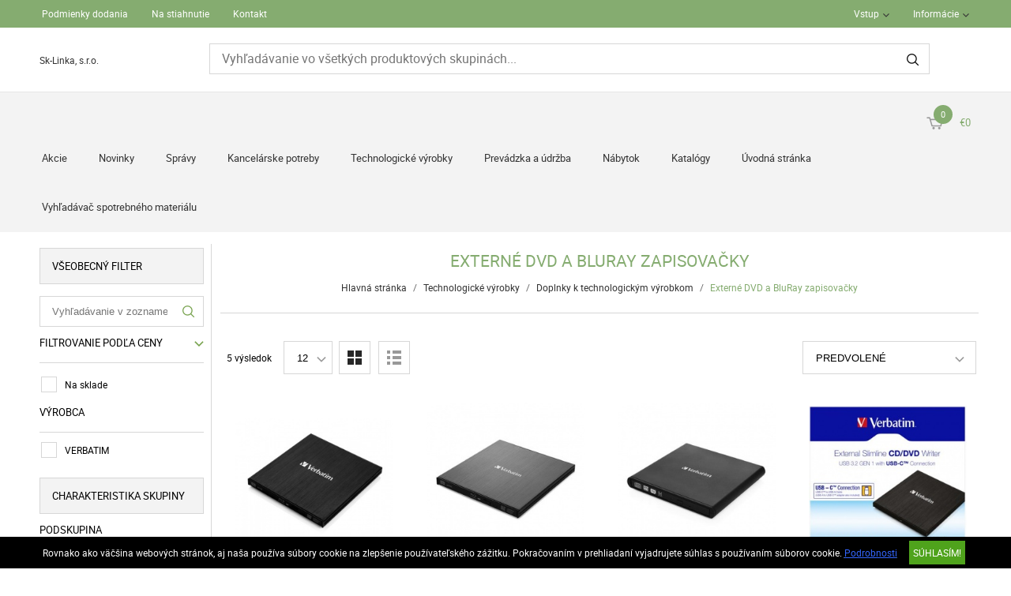

--- FILE ---
content_type: text/html; charset=UTF-8
request_url: https://www.sklinkaeshop.sk/technologicke-vyrobky-1/doplnky-k-technologickym-vyrobkom-1765/externe-dvd-a-bluray-zapisovacky-1999
body_size: 8457
content:
<!DOCTYPE HTML>
<html lang="sk">
<head>
<title>Technologické výrobky | Doplnky k technologickým výrobkom | Externé DVD a BluRay zapisovačky</title>
<meta http-equiv="Content-Type" content="text/html; charset=UTF-8">
<meta name="Robots" content="INDEX,FOLLOW">
<meta name="Revisit-After" content="3 days">
<meta name="Description" content="Externé DVD a BluRay zapisovačky">
<meta name="Keywords" content="Technologické výrobky, Doplnky k technologickým výrobkom, Externé DVD a BluRay zapisovačky, Externé DVD a BluRay zapisovačky">
<base href="https://www.sklinkaeshop.sk/">
<link rel="stylesheet" href="scripts/css/reset.css?v=50" type="text/css" media="all">
<link rel="stylesheet" href="scripts/css/fonts.css?v=50" type="text/css" media="all">
<link rel="stylesheet" href="scripts/css/global.css?v=50" type="text/css" media="all">
<link rel="stylesheet" href="upload_files/design/skins/4/skin.css?v=1637937448" type="text/css" media="all">
<link rel="stylesheet" href="upload_files/design_own/skins/skin.css?v=1639643782" type="text/css" media="all">
<link rel="stylesheet" href="scripts/css/responsive/resp_style.css?v=50" type="text/css" media="all">
<link rel="stylesheet" href="scripts/ext/slick/slick.css?v=50" type="text/css" media="all">
<link rel="stylesheet" href="scripts/ext/scrollbar-master/jquery.mCustomScrollbar.css?v=50" type="text/css" media="all">
<link rel="stylesheet" href="scripts/ext/jquery.tooltip/jquery-ui.min.css?v=50" type="text/css" media="all">
<link rel="stylesheet" href="scripts/ext/jquery.tooltip/jquery-ui.theme.min.css?v=50" type="text/css" media="all">
<link rel="stylesheet" href="scripts/ext/jquery.tooltip/jquery-ui.structure.min.css?v=50" type="text/css" media="all">
<link rel="stylesheet" href="scripts/ext/jquery/css/jquery.ui.slider.css?v=50" type="text/css" media="all">
<script src="scripts/ext/jquery/js/jquery.min.js?v=52" type="text/javascript"></script>
<script src="scripts/js/utils_jquery.js?v=52" type="text/javascript"></script>
<script src="scripts/js/utils_javascript.js?v=52" type="text/javascript"></script>
<script src="scripts/js/global.js?v=52" type="text/javascript"></script>
<script src="scripts/ext/scrollbar-master/jquery.mousewheel.min.js?v=52" type="text/javascript"></script>
<script src="scripts/ext/scrollbar-master/jquery.mCustomScrollbar.concat.min.js?v=52" type="text/javascript"></script>
<script src="scripts/ext/slick/slick.min.js?v=52" type="text/javascript"></script>
<script src="scripts/ext/jquery.tooltip/jquery-ui.min.js?v=52" type="text/javascript"></script>
<script src="scripts/ext/jquery/js/jquery.ui.core.min.js?v=52" type="text/javascript"></script>
<script src="scripts/ext/jquery/js/jquery.ui.widget.min.js?v=52" type="text/javascript"></script>
<script src="scripts/ext/jquery/js/jquery.ui.mouse.min.js?v=52" type="text/javascript"></script>
<script src="scripts/ext/jquery/js/jquery.ui.slider.min.js?v=52" type="text/javascript"></script>

<script>
window.dataLayer = window.dataLayer || [];
function gtag(){dataLayer.push(arguments);}

gtag('consent', 'default', {
    'ad_storage': 'denied',
    'ad_user_data': 'denied',
    'ad_personalization': 'denied',
    'analytics_storage': 'denied',
    'functionality_storage': 'denied',
    'personalization_storage': 'denied',
    'security_storage': 'granted'
});

function set_consent_managment(post_data, callback) {
    if (!post_data) {
        post_data = {'ajax_event': 'set_consent_managment', 'accept_all': true};
    } else if (typeof post_data === 'object') {
        post_data['ajax_event'] = 'set_consent_managment';
    } else {
        return false;
    }
    $.post('', post_data, function (resp) {
        if(resp){
            const resp_json = JSON.parse(resp); 
            const resp_json_consent_managment = (resp_json.consent_managment) ? JSON.parse(resp_json.consent_managment) : '';
            if(resp_json_consent_managment.ga !== undefined){
                gtag('consent', 'update', JSON.parse(resp_json_consent_managment.ga));
            }
        }
        if (typeof callback === 'function') {
            callback();
        }
    });
}
</script>

<style>.mCSB_buttonRight {background-image:url('upload_files/design/buttons/2/slider-product-to-right-default-20190726155513.png') !important;}.mCSB_buttonRight:hover {background-image:url('upload_files/design/buttons/2/slider-product-to-right-default-active-20190726155539.png') !important;}.mCSB_buttonLeft {background-image:url('upload_files/design/buttons/2/slider-product-to-left-default-20190726155345.png') !important;}.mCSB_buttonLeft:hover {background-image:url('upload_files/design/buttons/2/slider-product-to-left-default-active-20190726155408.png') !important;}.home_banners_split .slick-next {background-image:url('upload_files/design/buttons/2/slider-banner-to-right-default-20190726155735.png') !important;}.home_banners_split .slick-next:hover {background-image:url('upload_files/design/buttons/2/slider-banner-to-right-default-active-20190726155752.png') !important;}.home_banners_split .slick-prev {background-image:url('upload_files/design/buttons/2/slider-banner-to-left-default-20190726155630.png') !important;}.home_banners_split .slick-prev:hover {background-image:url('upload_files/design/buttons/2/slider-banner-to-left-default-active-20190726155658.png') !important;}.select-selected:after {background-image:url('upload_files/design/buttons/2/dropdown-down-20190726160931.png') !important;}.select-selected:hover:after {background-image:url('upload_files/design/buttons/2/dropdown-down-active-2ff1-20190726160959.png') !important;}.top_menu .right_menu .dropdown_menus:after {background-image:url('upload_files/design/buttons/2/top-dropdown-default-20190726154159.png') !important;}.top_menu .right_menu .dropdown_menus:hover:after {background-image:url('upload_files/design/buttons/2/top-dropdown-default-20190726154211.png') !important;}</style>
<meta name="HandheldFriendly" content="true">
<meta name="MobileOptimized" content="320">
<meta name="viewport" content="width=device-width, initial-scale=1.0, minimum-scale=1.0, maximum-scale=1.0, user-scalable=no, shrink-to-fit=no">
<meta name="format-detection" content="telephone=no">
<script type="application/ld+json">[{"@context":"https:\/\/schema.org","@type":"BreadcrumbList","itemListElement":[{"@type":"ListItem","position":1,"name":"Technologick\u00e9 v\u00fdrobky","item":"https:\/\/www.sklinkaeshop.sk\/technologicke-vyrobky-1\/"},{"@type":"ListItem","position":2,"name":"Doplnky k technologick\u00fdm v\u00fdrobkom","item":"https:\/\/www.sklinkaeshop.sk\/technologicke-vyrobky-1\/doplnky-k-technologickym-vyrobkom-1765\/"},{"@type":"ListItem","position":3,"name":"Extern\u00e9 DVD a BluRay zapisova\u010dky","item":"https:\/\/www.sklinkaeshop.sk\/technologicke-vyrobky-1\/doplnky-k-technologickym-vyrobkom-1765\/externe-dvd-a-bluray-zapisovacky-1999\/"}]}]</script><script type="application/ld+json">[{"@context":"https:\/\/schema.org","@type":"ItemList","itemListElement":[{"@context":"https:\/\/schema.org\/","@type":"Product","sku":"V43890","gtin":"023942438908","name":"BluRay zapisova\u010dka, USB 3.0, extern\u00e1, VERBATIM","image":"https:\/\/www.sklinkaeshop.sk\/upload_files\/products\/original_images\/v43890.jpg","brand":{"@type":"Brand","name":"VERBATIM","logo":"https:\/\/www.sklinkaeshop.sk\/upload_files\/brands\/small\/s_verbatim.jpg"},"offers":{"@type":"Offer","url":"https:\/\/www.sklinkaeshop.sk\/technologicke-vyrobky-1\/doplnky-k-technologickym-vyrobkom-1765\/externe-dvd-a-bluray-zapisovacky-1999\/bluray-zapisovacka-usb-30-externa-verbatim-33377.html","itemCondition":"https:\/\/schema.org\/NewCondition","availability":"https:\/\/schema.org\/OutOfStock","price":203.82,"priceCurrency":"EUR","priceValidUntil":"2025-11-17"},"aggregateRating":[],"review":[]},{"@context":"https:\/\/schema.org\/","@type":"Product","sku":"V43888","gtin":"023942438885","name":"Blu-ray napa\u013eova\u010dka, (extern\u00e1), 4K Ultra HD, USB 3.1 GEN 1 USB-C, VERBATIM \"Slimline\"","image":"https:\/\/www.sklinkaeshop.sk\/upload_files\/products\/original_images\/v43888.jpg","brand":{"@type":"Brand","name":"VERBATIM","logo":"https:\/\/www.sklinkaeshop.sk\/upload_files\/brands\/small\/s_verbatim.jpg"},"offers":{"@type":"Offer","url":"https:\/\/www.sklinkaeshop.sk\/technologicke-vyrobky-1\/doplnky-k-technologickym-vyrobkom-1765\/externe-dvd-a-bluray-zapisovacky-1999\/blu-ray-napalovacka-externa-4k-ultra-hd-usb-31-gen-1-usb-c-verbatim-slimline-34115.html","itemCondition":"https:\/\/schema.org\/NewCondition","availability":"https:\/\/schema.org\/OutOfStock","price":220.21,"priceCurrency":"EUR","priceValidUntil":"2025-11-17"},"aggregateRating":[],"review":[]},{"@context":"https:\/\/schema.org\/","@type":"Product","sku":"V98938","gtin":"023942989387","name":"CD\/DVD zapisova\u010dka, USB 2.0, extern\u00e1, VERBATIM","image":"https:\/\/www.sklinkaeshop.sk\/upload_files\/products\/original_images\/v98938.jpg","brand":{"@type":"Brand","name":"VERBATIM","logo":"https:\/\/www.sklinkaeshop.sk\/upload_files\/brands\/small\/s_verbatim.jpg"},"offers":{"@type":"Offer","url":"https:\/\/www.sklinkaeshop.sk\/technologicke-vyrobky-1\/doplnky-k-technologickym-vyrobkom-1765\/externe-dvd-a-bluray-zapisovacky-1999\/cd-dvd-zapisovacka-usb-20-externa-verbatim-33375.html","itemCondition":"https:\/\/schema.org\/NewCondition","availability":"https:\/\/schema.org\/InStock","price":51.14,"priceCurrency":"EUR","priceValidUntil":"2025-11-17"},"aggregateRating":[],"review":[]},{"@context":"https:\/\/schema.org\/","@type":"Product","sku":"V43886","gtin":"23942438861","name":"CD\/DVD napa\u013eova\u010dka, tenk\u00e1, kovov\u00e9 puzdro, USB 3.2 - USB-C, VERBATIM","image":"https:\/\/www.sklinkaeshop.sk\/upload_files\/products\/original_images\/v43886.jpg","brand":{"@type":"Brand","name":"VERBATIM","logo":"https:\/\/www.sklinkaeshop.sk\/upload_files\/brands\/small\/s_verbatim.jpg"},"offers":{"@type":"Offer","url":"https:\/\/www.sklinkaeshop.sk\/technologicke-vyrobky-1\/doplnky-k-technologickym-vyrobkom-1765\/externe-dvd-a-bluray-zapisovacky-1999\/cd-dvd-napalovacka-tenka-kovove-puzdro-usb-32-usb-c-verbatim-34701.html","itemCondition":"https:\/\/schema.org\/NewCondition","availability":"https:\/\/schema.org\/InStock","price":74.85,"priceCurrency":"EUR","priceValidUntil":"2025-11-17"},"aggregateRating":[],"review":[]},{"@context":"https:\/\/schema.org\/","@type":"Product","sku":"V53504","gtin":"023942535041","name":"CD\/DVD napa\u013eova\u010dka, USB 2.0, extern\u00e1, VERBATIM","image":"https:\/\/www.sklinkaeshop.sk\/upload_files\/products\/original_images\/v53504.jpg","brand":{"@type":"Brand","name":"VERBATIM","logo":"https:\/\/www.sklinkaeshop.sk\/upload_files\/brands\/small\/s_verbatim.jpg"},"offers":{"@type":"Offer","url":"https:\/\/www.sklinkaeshop.sk\/technologicke-vyrobky-1\/doplnky-k-technologickym-vyrobkom-1765\/externe-dvd-a-bluray-zapisovacky-1999\/cd-dvd-napalovacka-usb-20-externa-verbatim-45183.html","itemCondition":"https:\/\/schema.org\/NewCondition","availability":"https:\/\/schema.org\/InStock","price":48.7,"priceCurrency":"EUR","priceValidUntil":"2025-11-17"},"aggregateRating":[],"review":[]}]}]</script>
<meta property="og:site_name" content="Sk-Linka, s.r.o."><meta property="og:title" content="Technologické výrobky | Doplnky k technologickým výrobkom | Externé DVD a BluRay zapisovačky"><meta property="og:url" content="https://www.sklinkaeshop.sk/technologicke-vyrobky-1/doplnky-k-technologickym-vyrobkom-1765/externe-dvd-a-bluray-zapisovacky-1999"><meta property="og:image" content="https://www.sklinkaeshop.sk/upload_files/categories/small/s_tkki.jpg"><meta property="og:type" content="website"><link rel="image_src" href="https://www.sklinkaeshop.sk/upload_files/categories/small/s_tkki.jpg">


<script async src="https://www.googletagmanager.com/gtag/js?id=G-XMJPRDG4EP"></script>
<script>
  window.dataLayer = window.dataLayer || [];
  function gtag(){dataLayer.push(arguments);}
  gtag('js', new Date());

  gtag('config', 'G-XMJPRDG4EP');
</script>

</head>

<body>
<div class="page" id="page_skin">
<header class="floating">
<div class="minicartcoveroverlay"></div><nav class="top_menu nomerge">
<div class="row clearfix">
<ul class="left_menu">
<li><a href="podmienky-dodania" title="Podmienky dodania" class="dropdown_menus" mobile="">Podmienky dodania</a></li><li><a href="na-stiahnutie" title="Na stiahnutie" class="dropdown_menus" mobile="">Na stiahnutie</a></li><li><a href="kontakt" title="Kontakt" class="dropdown_menus" mobile="">Kontakt</a></li></ul><ul class="right_menu"><li><a id="topline_sign_in" class="header_sign_in_open dropdown_menus"  title="Vstup" mobile="">Vstup</a><div id="sign_in_form_container"></div><div class="signincoveroverlay"></div></li><li><a title="Informácie" class="dropdown_menus dropdown_menus_open" mobile="">Informácie</a><div class="submenu"><ul><li><a href="informacie/morbi-mollis-eget-felis" title="O nás">O nás</a></li></ul></div></li></ul>
</div>
</nav>
<div class="header_mid">
<div class="row">
<a class="logo" href="https://www.sklinkaeshop.sk/"><div class="company_name_top">Sk-Linka, s.r.o.</div></a>

<div class="search large">
<input type="text" name="search" id="search" data-char_check='[{"char_nr":"3","content":"H\u013eadan\u00fd v\u00fdraz mus\u00ed obsahova\u0165 najmenej 3 znakov!","title":"Pozor!","button_ok":"OK"}]' data-search_url="vyhladavanie?search_keywords=" placeholder="Vyhľadávanie vo všetkých produktových skupinách...">
<div type="submit" class="search_button"><span class="custom_button_webshop "><img class="custom_button_img" src="upload_files/design/buttons/2/search-top-default-20190726154716.png" alt="Vyhľadávať"><img class="custom_button_img_active" src="upload_files/design/buttons/2/search-top-default-ff-20190726154740.png" alt="Vyhľadávať" title="" data-tooltip-content="Vyhľadávať"></span></div><div class="searchbox s_keywords"></div><div class="bbbg"></div></div>

<div class="hamburger_menu_button">
<div id="hmb_icon"></div>
</div>
<div class="cart_toggle">
<span class="minicart_cart_icon_outer"><span class="cart_icon">
<span class="custom_button_webshop "><img class="custom_button_img" src="upload_files/design/buttons/2/to-cart-20190726154353.png" alt="Do košíka"><img class="custom_button_img_active" src="upload_files/design/buttons/2/to-cart-active-ff-20190726154416.png" alt="Do košíka" title="" data-tooltip-content="Do košíka"></span><span id="cart-item-counter">0</span></span>
</span><span class="minicart_cart_value_outer"><span class="cart_sum_value">
<span>€0</span></span>
</span><div id="minicart_product_box_outer"><div class="minicart_product_box_container"><div class="minicart_buttons_container"><a class="default_button minicart_shopping_cart_button" href="odoslat-objednavku">K obsahu košíka</a></div><span class="minicart_title minicart_separator">Váš košík je prázdny!<br>Vyberte požadovaný tovar a vložte ho do košíka!</span><div id="highlights_outer_container minicart" class="highlights_outer_container minicart"></div></div></div></div>

</div>
</div>
<div class="categories_menu horizontal clearfix">
<div class="categories_menu_inner">
<ul class="left_menu">
<li class="first_floor "><a class="main_link" href="akcio" title="Akcie">Akcie</a></li><li class="first_floor "><a class="main_link" href="novinky" title="Novinky">Novinky</a></li><li class="first_floor "><a class="main_link" href="spravy" title="Správy">Správy</a></li><li class="first_floor has_dropdown " data-id="229"><a class="main_link" href="kancelarske-potreby-229" title="Kancelárske potreby"><span class="categories_menu_first_floor_main_link_icon"><img src="upload_files/design/skins/4/skin_elements/has-dropdown-left-side-menu-zold-20191024011213.png"></span>Kancelárske potreby</a><div class="category_dropdown"><div class="category_dropdown_product_rec_storage" style="display:none;"></div><ul><li class=" active_ajax" data-id="1541"><a href="kancelarske-potreby-229/kancelarsky-papier-1541" title="Kancelársky papier">Kancelársky papier</a></li><li class=" active_ajax" data-id="681"><a href="kancelarske-potreby-229/zakladanie-a-archivacia-681" title="Zakladanie a archivácia">Zakladanie a archivácia</a></li><li class=" active_ajax" data-id="2065"><a href="kancelarske-potreby-229/pisacie-potreby-2065" title="Písacie potreby">Písacie potreby</a></li><li class=" active_ajax" data-id="963"><a href="kancelarske-potreby-229/korekcia-a-lepenie-963" title="Korekcia a lepenie">Korekcia a lepenie</a></li><li class=" active_ajax" data-id="559"><a href="kancelarske-potreby-229/kancelarske-doplnky-559" title="Kancelárske doplnky">Kancelárske doplnky</a></li><li class=" active_ajax" data-id="423"><a href="kancelarske-potreby-229/male-kancelarske-zariadenia-423" title="Malé kancelárske zariadenia">Malé kancelárske zariadenia</a></li><li class=" active_ajax" data-id="231"><a href="kancelarske-potreby-229/balenie-a-odkladanie-231" title="Balenie a odkladanie">Balenie a odkladanie</a></li><li class=" active_ajax" data-id="297"><a href="kancelarske-potreby-229/kreativne-a-hobby-vyrobky-297" title="Kreatívne a hobby výrobky">Kreatívne a hobby výrobky</a></li><li class=" active_ajax" data-id="829"><a href="kancelarske-potreby-229/skolske-pomocky-829" title="Školské pomôcky">Školské pomôcky</a></li></ul><div class="category_dropdown_product_rec"></div></div></li><li class="first_floor has_dropdown active opened_sidekick" data-id="1"><a class="main_link" href="technologicke-vyrobky-1" title="Technologické výrobky"><span class="categories_menu_first_floor_main_link_icon"><img src="upload_files/design/skins/4/skin_elements/has-dropdown-left-side-menu-zold-20191024011213.png"></span>Technologické výrobky</a><div class="category_dropdown"><div class="category_dropdown_product_rec_storage" style="display:none;"></div><ul><li class=" active_ajax" data-id="867"><a href="technologicke-vyrobky-1/kancelarska-technika-867" title="Kancelárska technika">Kancelárska technika</a></li><li class=" active_ajax" data-id="1317"><a href="technologicke-vyrobky-1/spotrebny-material-k-tlaciarnam-1317" title="Spotrebný materiál k tlačiarňam">Spotrebný materiál k tlačiarňam</a></li><li class=" active_ajax" data-id="2491"><a href="technologicke-vyrobky-1/technologicke-vyrobky-2491" title="Technologické výrobky">Technologické výrobky</a></li><li class=" active_ajax" data-id="2511"><a href="technologicke-vyrobky-1/zabavna-elektronika-2511" title="Zábavná elektronika">Zábavná elektronika</a></li><li class=" active active_ajax" data-id="1765"><a href="technologicke-vyrobky-1/doplnky-k-technologickym-vyrobkom-1765" title="Doplnky k technologickým výrobkom">Doplnky k technologickým výrobkom</a></li><li class=" active_ajax" data-id="3"><a href="technologicke-vyrobky-1/datove-nosice-3" title="Dátové nosiče">Dátové nosiče</a></li><li class=" active_ajax" data-id="2211"><a href="technologicke-vyrobky-1/prezentacia-2211" title="Prezentácia">Prezentácia</a></li></ul><div class="category_dropdown_product_rec"></div></div></li><li class="first_floor has_dropdown " data-id="327"><a class="main_link" href="prevadzka-a-udrzba-327" title="Prevádzka a údržba"><span class="categories_menu_first_floor_main_link_icon"><img src="upload_files/design/skins/4/skin_elements/has-dropdown-left-side-menu-zold-20191024011213.png"></span>Prevádzka a údržba</a><div class="category_dropdown"><div class="category_dropdown_product_rec_storage" style="display:none;"></div><ul><li class=" active_ajax" data-id="1015"><a href="prevadzka-a-udrzba-327/kuchynske-vyrobky-1015" title="Kuchynské výrobky">Kuchynské výrobky</a></li><li class=" active_ajax" data-id="329"><a href="prevadzka-a-udrzba-327/hygienicke-potreby-329" title="Hygienické potreby">Hygienické potreby</a></li><li class=" active_ajax" data-id="1141"><a href="prevadzka-a-udrzba-327/prevadzka-a-udrzba-1141" title="Prevádzka a údržba">Prevádzka a údržba</a></li><li class=" active_ajax" data-id="1269"><a href="prevadzka-a-udrzba-327/pracovne-pomocky-1269" title="Pracovné pomôcky">Pracovné pomôcky</a></li><li class=" active_ajax" data-id="1745"><a href="prevadzka-a-udrzba-327/darcekove-predmety-a-party-vyrobky-1745" title="Darčekové predmety a párty výrobky">Darčekové predmety a párty výrobky</a></li></ul><div class="category_dropdown_product_rec"></div></div></li><li class="first_floor has_dropdown " data-id="159"><a class="main_link" href="nabytok-159" title="Nábytok"><span class="categories_menu_first_floor_main_link_icon"><img src="upload_files/design/skins/4/skin_elements/has-dropdown-left-side-menu-zold-20191024011213.png"></span>Nábytok</a><div class="category_dropdown"><div class="category_dropdown_product_rec_storage" style="display:none;"></div><ul><li class=" active_ajax" data-id="161"><a href="nabytok-159/kancelarsky-nabytok-161" title="Kancelársky nábytok">Kancelársky nábytok</a></li><li class=" active_ajax" data-id="383"><a href="nabytok-159/nabytok-a-dekoracia-do-kancelarie-383" title="Nábytok a dekorácia do kancelárie">Nábytok a dekorácia do kancelárie</a></li></ul><div class="category_dropdown_product_rec"></div></div></li><li class="first_floor has_dropdown " data-id="2394"><a class="main_link" href="katalogy-2394" title="Katalógy"><span class="categories_menu_first_floor_main_link_icon"><img src="upload_files/design/skins/4/skin_elements/has-dropdown-left-side-menu-zold-20191024011213.png"></span>Katalógy</a><div class="category_dropdown"><div class="category_dropdown_product_rec_storage" style="display:none;"></div><ul><li class=" active_ajax" data-id="2417"><a href="katalogy-2394/pos-a-ine-marketingove-materialy-2417" title="POS a iné marketingové materiály">POS a iné marketingové materiály</a></li></ul><div class="category_dropdown_product_rec"></div></div></li><li class="first_floor "><a class="main_link" href="https://www.sklinkaeshop.sk/" title="Úvodná stránka">Úvodná stránka</a></li><li class="first_floor "><a class="main_link" href="vyhladavac-spotrebneho-materialu" title="Vyhľadávač spotrebného materiálu">Vyhľadávač spotrebného materiálu</a></li></ul>
</div>
</div>
</header>
<div class="page_content_outer"><div id="hmb_menu_container" class="page_content_inner_left_side" is_mobile="" is_tablet=""></div>
<div class="page_content_inner">

<div id="products_compare_floatingbox_container"></div><div class="page_content_inner_left_side"><div id="left_filter_in_out_button"><div class="equalizer"></div></div>
<div id="product_list_filter_container" data-filter-def-url="https://www.sklinkaeshop.sk/technologicke-vyrobky-1/doplnky-k-technologickym-vyrobkom-1765/externe-dvd-a-bluray-zapisovacky-1999"><div class="filter_group general"><div class="filter_group_label">Všeobecný filter</div><div class="filter_group_block"><div class="filter_element text"><div class="text_filter_block" data-text-filter-active="0"><input type="text" name="f_search" value="" class="text_filter_input" placeholder="Vyhľadávanie v zozname..."><span class="text_filter_button"><img src="upload_files/design/skins/4/skin_elements/text-filter-search-icon-zold-20191024011028.png" alt="" title=""></span></div></div></div><div class="filter_group_block"><div class="filter_group_block_label filter_category_button" title="" data-tooltip-content="Kliknite pre aktiváciu filtra!" data-setting-value="show_price_filter">Filtrovanie podľa ceny<span class="filter_button_load_arrow"><img src="upload_files/design/skins/4/skin_elements/filter-button-load-arrow-zold-20191024011014.png" alt="" title=""></span></div></div><div class="filter_group_block single_checkbox"><div class="filter_group_block_elements checkbox"><div class="filter_element_outer"><div class="my_checkbox"><span class="custom_check"></span><input type="checkbox" name="f_stock" id="f_stock_Na sklade" value="1" data-multiple=""></div><span class="filter_element_txt">Na sklade</span></div></div></div><div class="filter_group_block"><div class="filter_group_block_label">Výrobca</div><div class="filter_group_block_elements checkbox"><div class="filter_element_outer"><div class="my_checkbox"><span class="custom_check"></span><input type="checkbox" name="f_brands" id="f_brands_VERBATIM" value="3" data-multiple="1"></div><span class="filter_element_txt">VERBATIM</span></div></div></div></div><div class="filter_group specifications"><div class="filter_group_label">Charakteristika skupiny</div><div class="filter_group_block"><div class="filter_group_block_label">Podskupina</div><div class="filter_group_block_elements checkbox"><div class="filter_element_outer"><div class="my_checkbox"><span class="custom_check"></span><input type="checkbox" name="m_4132" id="m_4132_BluRay napalovačka" value="BluRay napalovačka" data-multiple="1"></div><span class="filter_element_txt">BluRay napalovačka</span></div><div class="filter_element_outer"><div class="my_checkbox"><span class="custom_check"></span><input type="checkbox" name="m_4132" id="m_4132_CD/DVD napalovačka" value="CD%2FDVD napalovačka" data-multiple="1"></div><span class="filter_element_txt">CD/DVD napalovačka</span></div></div></div><div class="filter_group_block"><div class="filter_group_block_label">Typ konektoru</div><div class="filter_group_block_elements checkbox"><div class="filter_element_outer"><div class="my_checkbox"><span class="custom_check"></span><input type="checkbox" name="m_4133" id="m_4133_USB 2.0" value="USB 2.0" data-multiple="1"></div><span class="filter_element_txt">USB 2.0</span></div><div class="filter_element_outer"><div class="my_checkbox"><span class="custom_check"></span><input type="checkbox" name="m_4133" id="m_4133_USB 3.0" value="USB 3.0" data-multiple="1"></div><span class="filter_element_txt">USB 3.0</span></div><div class="filter_element_outer"><div class="my_checkbox"><span class="custom_check"></span><input type="checkbox" name="m_4133" id="m_4133_USB 3.1" value="USB 3.1" data-multiple="1"></div><span class="filter_element_txt">USB 3.1</span></div><div class="filter_element_outer"><div class="my_checkbox"><span class="custom_check"></span><input type="checkbox" name="m_4133" id="m_4133_USB 3.2" value="USB 3.2" data-multiple="1"></div><span class="filter_element_txt">USB 3.2</span></div></div></div></div></div><div id="highlights_outer_container" class="highlights_outer_container"></div></div><div class="page_content_inner_right_content"><div class="product_list_outer"><div class="product_list_title skin_title"><h1>Externé DVD a BluRay zapisovačky</h1></div><div class="product_list_breadcrumb skin_breadcrumbs"><a href="https://www.sklinkaeshop.sk/" class="breadcrumb skin_breadcrumbs">Hlavná stránka</a><div class="breadcrumb_separator">/</div><a href="https://www.sklinkaeshop.sk/technologicke-vyrobky-1" class="breadcrumb skin_breadcrumbs ">Technologické výrobky</a><div class="breadcrumb_separator">/</div><a href="https://www.sklinkaeshop.sk/technologicke-vyrobky-1/doplnky-k-technologickym-vyrobkom-1765" class="breadcrumb skin_breadcrumbs ">Doplnky k technologickým výrobkom</a><div class="breadcrumb_separator">/</div><span class="breadcrumb skin_breadcrumbs lastone skin_breadcrumbs_active">Externé DVD a BluRay zapisovačky</span></div><div class="breadcrumb_block_sep"></div><div class="page_content_outer"><div class="page_content_inner_content">
</div></div><div class="product_list_inner"><div class="product_list_top_outer"><div class="product_list_top_inner"><form method="POST" action="https://www.sklinkaeshop.sk/technologicke-vyrobky-1/doplnky-k-technologickym-vyrobkom-1765/externe-dvd-a-bluray-zapisovacky-1999">
<div class="top_left"><div class="product_list_pcs">5 výsledok</div>
<div class="product_per_page"><div class="js_selector"><select class="product_per_page_select" name="products_displayed"><option value="12" selected="selected">12</option><option value="24" >24</option><option value="36" >36</option></select></div></div>
<div class="view_selector_product_list"><div class="small_view view_selector active" data-view="1" cookie_name="cws_sk_linka_sro_1638790774_list_type"><span class="custom_button_webshop "><img class="custom_button_img" src="upload_files/design/buttons/2/product-list-grid-view-20190726155839.png" alt="Mriežkové zobrazenie"><img class="custom_button_img_active" src="upload_files/design/buttons/2/product-list-grid-view-active-ff-20190726155852.png" alt="Mriežkové zobrazenie" title="" data-tooltip-content="Mriežkové zobrazenie"></span></div><div class="large_view view_selector" data-view="2" cookie_name="cws_sk_linka_sro_1638790774_list_type"><span class="custom_button_webshop "><img class="custom_button_img" src="upload_files/design/buttons/2/product-list-list-view-20190726155931.png" alt="Zoznamové zobrazenie"><img class="custom_button_img_active" src="upload_files/design/buttons/2/product-list-list-view-active-ff1-20190726155948.png" alt="Zoznamové zobrazenie" title="" data-tooltip-content="Zoznamové zobrazenie"></span></div></div>
</div>
<div class="top_right"><div class="order_by"><div class="js_selector"><select class="order_by_select" name="products_order_by"><option value="default_asc" >Predvolené</option><option value="product_asc" >ABC rastúce</option><option value="product_desc" >ABC klesajúce</option><option value="product_code_asc" >Obj. kód rastúci</option><option value="product_code_desc" >Obj. kód klesajúci</option><option value="brand_asc" >Výrobca rastúci</option><option value="brand_desc" >Výrobca klesajúci</option><option value="price_asc" >Rastúce podľa ceny</option><option value="price_desc" >Klesajúce podľa ceny</option></select></div></div>

</div></form></div></div><form name="products_list_form" id="products_list_form" method="POST" action="https://www.sklinkaeshop.sk/technologicke-vyrobky-1/doplnky-k-technologickym-vyrobkom-1765/externe-dvd-a-bluray-zapisovacky-1999" class="object_form">
<div class="product_list_content_outer"><div class="product_list_content_inner"><div class="product_outer small_boxes"><div class="product_inner skin_products_box"><div class="product_left"><div class="product_rating" title="Zatiaľ žiadne hodnotenie."><img src="upload_files/design/skins/4/skin_elements/rating-20181011134741.png" title="Zatiaľ žiadne hodnotenie." alt="Zatiaľ žiadne hodnotenie."><span>0</span></div><a class="products_product_image" href="technologicke-vyrobky-1/doplnky-k-technologickym-vyrobkom-1765/externe-dvd-a-bluray-zapisovacky-1999/bluray-zapisovacka-usb-30-externa-verbatim-33377.html " title="BluRay zapisovačka, USB 3.0, externá, VERBATIM"><img src="upload_files/products/medium/m_v43890.jpg" alt="" title=""></a><div class="products_product_title"><a href="technologicke-vyrobky-1/doplnky-k-technologickym-vyrobkom-1765/externe-dvd-a-bluray-zapisovacky-1999/bluray-zapisovacka-usb-30-externa-verbatim-33377.html" title="BluRay zapisovačka, USB 3.0, externá, VERBATIM" class="products_product_title_a skin_product_name_in_list">BluRay zapisovačka, USB 3.0, externá, VERBATIM</a></div><div class="products_product_buttons"><div class="handle_favorites add_to_favorites disabled" data-id="33377" data-modal-content="Pre zobrazenie Obľúbených produktov sa prosím prihláste!" data-modal-title="Správa"><span class="custom_button_webshop "><img class="custom_button_img" src="upload_files/design/buttons/2/product-detail-favorite-button-disabled-20190726163855.png" alt="Pridajte medzi obľúbené!"><img class="custom_button_img_active" src="upload_files/design/buttons/2/product-detail-favorite-button-disabled-20190726163855.png" alt="Pridajte medzi obľúbené!" title="" data-tooltip-content="Pre zobrazenie Obľúbených produktov sa prosím prihláste!"></span></div><div class="handle_compares add_to_compare" data-id="33377"><span class="custom_button_webshop "><img class="custom_button_img" src="upload_files/design/buttons/2/product-detail-compare-button-20190726165250.png" alt="Pridať do porovnávača"><img class="custom_button_img_active" src="upload_files/design/buttons/2/product-detail-compare-button-active-szurke3-20190726165532.png" alt="Pridať do porovnávača" title="" data-tooltip-content="Pridať do porovnávača"></span></div></div><div class="products_product_price skin_product_list_price"><div class="price_type">s DPH</div><div class="price">€203.82</div></div><div class="product_details"><div class="product_price_per_unit">€203.82/ks</div><div class="product_detail_grey">Značka: VERBATIM</div><div class="product_detail_grey">Obj. kód: V43890</div><div class="product_detail_grey">Merná jednotka: ks</div><div class="product_detail_grey">Hmotnosť: 0.565kg</div><div class="product_detail_grey">Dostupnosť: <span class="product_out_of_stock">do 10-12 pracovných dní</span></div></div><div class="product_big_boxes_rating">0 Hodnotenie<div class="product_big_boxes_rating_star" title="Zatiaľ žiadne hodnotenie."><img src="upload_files/design/skins/4/skin_elements/rating-20181011134741.png" title="Zatiaľ žiadne hodnotenie." alt="Zatiaľ žiadne hodnotenie."><span>0</span></div></div></div><div class="product_right"><div class="product_brand_logo"><img src="upload_files/brands/small/s_verbatim.jpg" alt="VERBATIM" title="VERBATIM"></div><div class="product_big_product_price products_product_price"><div class="price_type">s DPH</div><div class="price">€203.82</div></div><div class="product_price_per_unit">(€203.82/ks)</div><div title="" data-tooltip-content="Tento produkt nie je možné momentálne objednať!" class="products_to_cart disabled"><input disabled="disabled" type="text" class="cart_pcs listviewcartpcs" maxlength="0" size="0" placeholder=""><span class="products_product_packing_unit_list">ks</span><div class="default_button to_cart_button_list">Do košíka<span class="custom_button_webshop "><img class="custom_button_img" src="upload_files/design/buttons/2/top-cart-top-disabled-20190726154641.png" alt="Do košíka"><img class="custom_button_img_active" src="upload_files/design/buttons/2/top-cart-top-disabled-20190726154641.png" alt="Do košíka" title="" data-tooltip-content="Do košíka"></span></div></div></div></div></div>
<div class="product_outer small_boxes"><div class="product_inner skin_products_box"><div class="product_left"><div class="product_rating" title="Zatiaľ žiadne hodnotenie."><img src="upload_files/design/skins/4/skin_elements/rating-20181011134741.png" title="Zatiaľ žiadne hodnotenie." alt="Zatiaľ žiadne hodnotenie."><span>0</span></div><a class="products_product_image" href="technologicke-vyrobky-1/doplnky-k-technologickym-vyrobkom-1765/externe-dvd-a-bluray-zapisovacky-1999/blu-ray-napalovacka-externa-4k-ultra-hd-usb-31-gen-1-usb-c-verbatim-slimline-34115.html " title="Blu-ray napaľovačka, (externá), 4K Ultra HD, USB 3.1 GEN 1 USB-C, VERBATIM &quot;Slimline&quot;"><img src="upload_files/products/medium/m_v43888.jpg" alt="" title=""></a><div class="products_product_title"><a href="technologicke-vyrobky-1/doplnky-k-technologickym-vyrobkom-1765/externe-dvd-a-bluray-zapisovacky-1999/blu-ray-napalovacka-externa-4k-ultra-hd-usb-31-gen-1-usb-c-verbatim-slimline-34115.html" title="Blu-ray napaľovačka, (externá), 4K Ultra HD, USB 3.1 GEN 1 USB-C, VERBATIM &quot;Slimline&quot;" class="products_product_title_a skin_product_name_in_list">Blu-ray napaľovačka, (externá), 4K Ultra HD, USB 3.1 GEN 1 USB-C, VERBATIM "Slimline"</a></div><div class="products_product_buttons"><div class="handle_favorites add_to_favorites disabled" data-id="34115" data-modal-content="Pre zobrazenie Obľúbených produktov sa prosím prihláste!" data-modal-title="Správa"><span class="custom_button_webshop "><img class="custom_button_img" src="upload_files/design/buttons/2/product-detail-favorite-button-disabled-20190726163855.png" alt="Pridajte medzi obľúbené!"><img class="custom_button_img_active" src="upload_files/design/buttons/2/product-detail-favorite-button-disabled-20190726163855.png" alt="Pridajte medzi obľúbené!" title="" data-tooltip-content="Pre zobrazenie Obľúbených produktov sa prosím prihláste!"></span></div><div class="handle_compares add_to_compare" data-id="34115"><span class="custom_button_webshop "><img class="custom_button_img" src="upload_files/design/buttons/2/product-detail-compare-button-20190726165250.png" alt="Pridať do porovnávača"><img class="custom_button_img_active" src="upload_files/design/buttons/2/product-detail-compare-button-active-szurke3-20190726165532.png" alt="Pridať do porovnávača" title="" data-tooltip-content="Pridať do porovnávača"></span></div></div><div class="products_product_price skin_product_list_price"><div class="price_type">s DPH</div><div class="price">€220.21</div></div><div class="product_details"><div class="product_price_per_unit">€220.21/ks</div><div class="product_detail_grey">Značka: VERBATIM</div><div class="product_detail_grey">Obj. kód: V43888</div><div class="product_detail_grey">Merná jednotka: ks</div><div class="product_detail_grey">Hmotnosť: 0.373kg</div><div class="product_detail_grey">Dostupnosť: <span class="product_out_of_stock">do 10-12 pracovných dní</span></div></div><div class="product_big_boxes_rating">0 Hodnotenie<div class="product_big_boxes_rating_star" title="Zatiaľ žiadne hodnotenie."><img src="upload_files/design/skins/4/skin_elements/rating-20181011134741.png" title="Zatiaľ žiadne hodnotenie." alt="Zatiaľ žiadne hodnotenie."><span>0</span></div></div></div><div class="product_right"><div class="product_brand_logo"><img src="upload_files/brands/small/s_verbatim.jpg" alt="VERBATIM" title="VERBATIM"></div><div class="product_big_product_price products_product_price"><div class="price_type">s DPH</div><div class="price">€220.21</div></div><div class="product_price_per_unit">(€220.21/ks)</div><div title="" data-tooltip-content="Tento produkt nie je možné momentálne objednať!" class="products_to_cart disabled"><input disabled="disabled" type="text" class="cart_pcs listviewcartpcs" maxlength="0" size="0" placeholder=""><span class="products_product_packing_unit_list">ks</span><div class="default_button to_cart_button_list">Do košíka<span class="custom_button_webshop "><img class="custom_button_img" src="upload_files/design/buttons/2/top-cart-top-disabled-20190726154641.png" alt="Do košíka"><img class="custom_button_img_active" src="upload_files/design/buttons/2/top-cart-top-disabled-20190726154641.png" alt="Do košíka" title="" data-tooltip-content="Do košíka"></span></div></div></div></div></div>
<div class="product_outer small_boxes"><div class="product_inner skin_products_box"><div class="product_left"><div class="product_rating" title="Zatiaľ žiadne hodnotenie."><img src="upload_files/design/skins/4/skin_elements/rating-20181011134741.png" title="Zatiaľ žiadne hodnotenie." alt="Zatiaľ žiadne hodnotenie."><span>0</span></div><a class="products_product_image" href="technologicke-vyrobky-1/doplnky-k-technologickym-vyrobkom-1765/externe-dvd-a-bluray-zapisovacky-1999/cd-dvd-zapisovacka-usb-20-externa-verbatim-33375.html " title="CD/DVD zapisovačka, USB 2.0, externá, VERBATIM"><img src="upload_files/products/medium/m_v98938.jpg" alt="" title=""></a><div class="products_product_title"><a href="technologicke-vyrobky-1/doplnky-k-technologickym-vyrobkom-1765/externe-dvd-a-bluray-zapisovacky-1999/cd-dvd-zapisovacka-usb-20-externa-verbatim-33375.html" title="CD/DVD zapisovačka, USB 2.0, externá, VERBATIM" class="products_product_title_a skin_product_name_in_list">CD/DVD zapisovačka, USB 2.0, externá, VERBATIM</a></div><div class="products_product_buttons"><div class="handle_favorites add_to_favorites disabled" data-id="33375" data-modal-content="Pre zobrazenie Obľúbených produktov sa prosím prihláste!" data-modal-title="Správa"><span class="custom_button_webshop "><img class="custom_button_img" src="upload_files/design/buttons/2/product-detail-favorite-button-disabled-20190726163855.png" alt="Pridajte medzi obľúbené!"><img class="custom_button_img_active" src="upload_files/design/buttons/2/product-detail-favorite-button-disabled-20190726163855.png" alt="Pridajte medzi obľúbené!" title="" data-tooltip-content="Pre zobrazenie Obľúbených produktov sa prosím prihláste!"></span></div><div class="handle_compares add_to_compare" data-id="33375"><span class="custom_button_webshop "><img class="custom_button_img" src="upload_files/design/buttons/2/product-detail-compare-button-20190726165250.png" alt="Pridať do porovnávača"><img class="custom_button_img_active" src="upload_files/design/buttons/2/product-detail-compare-button-active-szurke3-20190726165532.png" alt="Pridať do porovnávača" title="" data-tooltip-content="Pridať do porovnávača"></span></div></div><div class="products_product_price skin_product_list_price"><div class="price_type">s DPH</div><div class="price">€51.14</div></div><div class="product_details"><div class="product_price_per_unit">€51.14/ks</div><div class="product_detail_grey">Značka: VERBATIM</div><div class="product_detail_grey">Obj. kód: V98938</div><div class="product_detail_grey">Merná jednotka: ks</div><div class="product_detail_grey">Hmotnosť: 0.358kg</div><div class="product_detail_grey">Dostupnosť: <span class="product_in_stock">na sklade</span></div></div><div class="product_big_boxes_rating">0 Hodnotenie<div class="product_big_boxes_rating_star" title="Zatiaľ žiadne hodnotenie."><img src="upload_files/design/skins/4/skin_elements/rating-20181011134741.png" title="Zatiaľ žiadne hodnotenie." alt="Zatiaľ žiadne hodnotenie."><span>0</span></div></div></div><div class="product_right"><div class="product_brand_logo"><img src="upload_files/brands/small/s_verbatim.jpg" alt="VERBATIM" title="VERBATIM"></div><div class="product_big_product_price products_product_price"><div class="price_type">s DPH</div><div class="price">€51.14</div></div><div class="product_price_per_unit">(€51.14/ks)</div><div class="products_to_cart" data-product-id="33375"><input type="text" class="cart_pcs listviewcartpcs" maxlength="4" size="4" onchange="check_product_order_unit('cart_pcs_33375',1)" id="cart_pcs_33375" placeholder="1"><span class="products_product_packing_unit_list">ks</span><div class="default_button to_cart_button_list" title="" data-tooltip-content="Kartón = 4ks. Objednajte si kartónové balenie, je to ekologickejší a pohodlnejší spôsob doručenia! Kartónové balenie znamená: napríklad 6 fliaš vody v 1 balení.">Do košíka<span class="custom_button_webshop "><img class="custom_button_img" src="upload_files/design/buttons/2/to-cart-top-20190726154600.png" alt="Do košíka"><img class="custom_button_img_active" src="upload_files/design/buttons/2/to-cart-active-ff-20190726154616.png" alt="Do košíka" title="" data-tooltip-content="Kartón = 4ks. Objednajte si kartónové balenie, je to ekologickejší a pohodlnejší spôsob doručenia! Kartónové balenie znamená: napríklad 6 fliaš vody v 1 balení."></span></div></div></div></div></div>
<div class="product_outer small_boxes"><div class="product_inner skin_products_box"><div class="product_left"><div class="product_rating" title="Zatiaľ žiadne hodnotenie."><img src="upload_files/design/skins/4/skin_elements/rating-20181011134741.png" title="Zatiaľ žiadne hodnotenie." alt="Zatiaľ žiadne hodnotenie."><span>0</span></div><a class="products_product_image" href="technologicke-vyrobky-1/doplnky-k-technologickym-vyrobkom-1765/externe-dvd-a-bluray-zapisovacky-1999/cd-dvd-napalovacka-tenka-kovove-puzdro-usb-32-usb-c-verbatim-34701.html " title="CD/DVD napaľovačka, tenká, kovové puzdro, USB 3.2 - USB-C, VERBATIM"><img src="upload_files/products/medium/m_v43886.jpg" alt="" title=""></a><div class="products_product_title"><a href="technologicke-vyrobky-1/doplnky-k-technologickym-vyrobkom-1765/externe-dvd-a-bluray-zapisovacky-1999/cd-dvd-napalovacka-tenka-kovove-puzdro-usb-32-usb-c-verbatim-34701.html" title="CD/DVD napaľovačka, tenká, kovové puzdro, USB 3.2 - USB-C, VERBATIM" class="products_product_title_a skin_product_name_in_list">CD/DVD napaľovačka, tenká, kovové puzdro, USB 3.2 - USB-C, VERBATIM</a></div><div class="products_product_buttons"><div class="handle_favorites add_to_favorites disabled" data-id="34701" data-modal-content="Pre zobrazenie Obľúbených produktov sa prosím prihláste!" data-modal-title="Správa"><span class="custom_button_webshop "><img class="custom_button_img" src="upload_files/design/buttons/2/product-detail-favorite-button-disabled-20190726163855.png" alt="Pridajte medzi obľúbené!"><img class="custom_button_img_active" src="upload_files/design/buttons/2/product-detail-favorite-button-disabled-20190726163855.png" alt="Pridajte medzi obľúbené!" title="" data-tooltip-content="Pre zobrazenie Obľúbených produktov sa prosím prihláste!"></span></div><div class="handle_compares add_to_compare" data-id="34701"><span class="custom_button_webshop "><img class="custom_button_img" src="upload_files/design/buttons/2/product-detail-compare-button-20190726165250.png" alt="Pridať do porovnávača"><img class="custom_button_img_active" src="upload_files/design/buttons/2/product-detail-compare-button-active-szurke3-20190726165532.png" alt="Pridať do porovnávača" title="" data-tooltip-content="Pridať do porovnávača"></span></div></div><div class="products_product_price skin_product_list_price"><div class="price_type">s DPH</div><div class="price">€74.85</div></div><div class="product_details"><div class="product_price_per_unit">€74.85/ks</div><div class="product_detail_grey">Značka: VERBATIM</div><div class="product_detail_grey">Obj. kód: V43886</div><div class="product_detail_grey">Merná jednotka: ks</div><div class="product_detail_grey">Hmotnosť: 0.356kg</div><div class="product_detail_grey">Dostupnosť: <span class="product_in_stock">na sklade</span></div></div><div class="product_big_boxes_rating">0 Hodnotenie<div class="product_big_boxes_rating_star" title="Zatiaľ žiadne hodnotenie."><img src="upload_files/design/skins/4/skin_elements/rating-20181011134741.png" title="Zatiaľ žiadne hodnotenie." alt="Zatiaľ žiadne hodnotenie."><span>0</span></div></div></div><div class="product_right"><div class="product_brand_logo"><img src="upload_files/brands/small/s_verbatim.jpg" alt="VERBATIM" title="VERBATIM"></div><div class="product_big_product_price products_product_price"><div class="price_type">s DPH</div><div class="price">€74.85</div></div><div class="product_price_per_unit">(€74.85/ks)</div><div class="products_to_cart" data-product-id="34701"><input type="text" class="cart_pcs listviewcartpcs" maxlength="4" size="4" onchange="check_product_order_unit('cart_pcs_34701',1)" id="cart_pcs_34701" placeholder="1"><span class="products_product_packing_unit_list">ks</span><div class="default_button to_cart_button_list" title="" data-tooltip-content="Kartón = 4ks. Objednajte si kartónové balenie, je to ekologickejší a pohodlnejší spôsob doručenia! Kartónové balenie znamená: napríklad 6 fliaš vody v 1 balení.">Do košíka<span class="custom_button_webshop "><img class="custom_button_img" src="upload_files/design/buttons/2/to-cart-top-20190726154600.png" alt="Do košíka"><img class="custom_button_img_active" src="upload_files/design/buttons/2/to-cart-active-ff-20190726154616.png" alt="Do košíka" title="" data-tooltip-content="Kartón = 4ks. Objednajte si kartónové balenie, je to ekologickejší a pohodlnejší spôsob doručenia! Kartónové balenie znamená: napríklad 6 fliaš vody v 1 balení."></span></div></div></div></div></div>
<div class="product_outer small_boxes"><div class="product_inner skin_products_box"><div class="product_left"><div class="product_rating" title="Zatiaľ žiadne hodnotenie."><img src="upload_files/design/skins/4/skin_elements/rating-20181011134741.png" title="Zatiaľ žiadne hodnotenie." alt="Zatiaľ žiadne hodnotenie."><span>0</span></div><a class="products_product_image" href="technologicke-vyrobky-1/doplnky-k-technologickym-vyrobkom-1765/externe-dvd-a-bluray-zapisovacky-1999/cd-dvd-napalovacka-usb-20-externa-verbatim-45183.html " title="CD/DVD napaľovačka, USB 2.0, externá, VERBATIM"><img src="upload_files/products/medium/m_v53504.jpg" alt="" title=""></a><div class="products_product_title"><a href="technologicke-vyrobky-1/doplnky-k-technologickym-vyrobkom-1765/externe-dvd-a-bluray-zapisovacky-1999/cd-dvd-napalovacka-usb-20-externa-verbatim-45183.html" title="CD/DVD napaľovačka, USB 2.0, externá, VERBATIM" class="products_product_title_a skin_product_name_in_list">CD/DVD napaľovačka, USB 2.0, externá, VERBATIM</a></div><div class="products_product_buttons"><div class="handle_favorites add_to_favorites disabled" data-id="45183" data-modal-content="Pre zobrazenie Obľúbených produktov sa prosím prihláste!" data-modal-title="Správa"><span class="custom_button_webshop "><img class="custom_button_img" src="upload_files/design/buttons/2/product-detail-favorite-button-disabled-20190726163855.png" alt="Pridajte medzi obľúbené!"><img class="custom_button_img_active" src="upload_files/design/buttons/2/product-detail-favorite-button-disabled-20190726163855.png" alt="Pridajte medzi obľúbené!" title="" data-tooltip-content="Pre zobrazenie Obľúbených produktov sa prosím prihláste!"></span></div><div class="handle_compares add_to_compare" data-id="45183"><span class="custom_button_webshop "><img class="custom_button_img" src="upload_files/design/buttons/2/product-detail-compare-button-20190726165250.png" alt="Pridať do porovnávača"><img class="custom_button_img_active" src="upload_files/design/buttons/2/product-detail-compare-button-active-szurke3-20190726165532.png" alt="Pridať do porovnávača" title="" data-tooltip-content="Pridať do porovnávača"></span></div></div><div class="products_product_price skin_product_list_price"><div class="price_type">s DPH</div><div class="price">€48.70</div></div><div class="product_details"><div class="product_price_per_unit">€48.70/ks</div><div class="product_detail_grey">Značka: VERBATIM</div><div class="product_detail_grey">Obj. kód: V53504</div><div class="product_detail_grey">Merná jednotka: ks</div><div class="product_detail_grey">Hmotnosť: 0.347kg</div><div class="product_detail_grey">Dostupnosť: <span class="product_in_stock">na sklade</span></div></div><div class="product_big_boxes_rating">0 Hodnotenie<div class="product_big_boxes_rating_star" title="Zatiaľ žiadne hodnotenie."><img src="upload_files/design/skins/4/skin_elements/rating-20181011134741.png" title="Zatiaľ žiadne hodnotenie." alt="Zatiaľ žiadne hodnotenie."><span>0</span></div></div></div><div class="product_right"><div class="product_brand_logo"><img src="upload_files/brands/small/s_verbatim.jpg" alt="VERBATIM" title="VERBATIM"></div><div class="product_big_product_price products_product_price"><div class="price_type">s DPH</div><div class="price">€48.70</div></div><div class="product_price_per_unit">(€48.70/ks)</div><div class="products_to_cart" data-product-id="45183"><input type="text" class="cart_pcs listviewcartpcs" maxlength="4" size="4" onchange="check_product_order_unit('cart_pcs_45183',1)" id="cart_pcs_45183" placeholder="1"><span class="products_product_packing_unit_list">ks</span><div class="default_button to_cart_button_list" title="" data-tooltip-content="Kartón = 4ks. Objednajte si kartónové balenie, je to ekologickejší a pohodlnejší spôsob doručenia! Kartónové balenie znamená: napríklad 6 fliaš vody v 1 balení.">Do košíka<span class="custom_button_webshop "><img class="custom_button_img" src="upload_files/design/buttons/2/to-cart-top-20190726154600.png" alt="Do košíka"><img class="custom_button_img_active" src="upload_files/design/buttons/2/to-cart-active-ff-20190726154616.png" alt="Do košíka" title="" data-tooltip-content="Kartón = 4ks. Objednajte si kartónové balenie, je to ekologickejší a pohodlnejší spôsob doručenia! Kartónové balenie znamená: napríklad 6 fliaš vody v 1 balení."></span></div></div></div></div></div>
</div></div><input type="hidden" name="pc_product" id="pc_product">
<input type="hidden" name="sql_id_product" id="sql_id_product">
<input type="hidden" name="item_attributes_product" id="item_attributes_product">
<input type="hidden" name="webshop_event" id="webshop_event">
<input type="hidden" name="products_order_by" id="products_order_by">
<input type="hidden" name="products_displayed" id="products_displayed">
<input type="hidden" name="products_view" id="products_view">

</form>
<div class="product_list_bottom_outer"><div class="product_list_bottom_inner"><form method="POST" action="https://www.sklinkaeshop.sk/technologicke-vyrobky-1/doplnky-k-technologickym-vyrobkom-1765/externe-dvd-a-bluray-zapisovacky-1999"><div class="top_left"><div class="product_list_pcs">5 výsledok</div>
<div class="product_per_page"><div class="js_selector"><select class="product_per_page_select" name="products_displayed"><option value="12" selected="selected">12</option><option value="24" >24</option><option value="36" >36</option></select></div></div>
<div class="view_selector_product_list"><div class="small_view view_selector active" data-view="1" cookie_name="cws_sk_linka_sro_1638790774_list_type"><span class="custom_button_webshop "><img class="custom_button_img" src="upload_files/design/buttons/2/product-list-grid-view-20190726155839.png" alt="Mriežkové zobrazenie"><img class="custom_button_img_active" src="upload_files/design/buttons/2/product-list-grid-view-active-ff-20190726155852.png" alt="Mriežkové zobrazenie" title="" data-tooltip-content="Mriežkové zobrazenie"></span></div><div class="large_view view_selector" data-view="2" cookie_name="cws_sk_linka_sro_1638790774_list_type"><span class="custom_button_webshop "><img class="custom_button_img" src="upload_files/design/buttons/2/product-list-list-view-20190726155931.png" alt="Zoznamové zobrazenie"><img class="custom_button_img_active" src="upload_files/design/buttons/2/product-list-list-view-active-ff1-20190726155948.png" alt="Zoznamové zobrazenie" title="" data-tooltip-content="Zoznamové zobrazenie"></span></div></div>
</div>
<div class="top_right"><div class="order_by"><div class="js_selector"><select class="order_by_select" name="products_order_by"><option value="default_asc" >Predvolené</option><option value="product_asc" >ABC rastúce</option><option value="product_desc" >ABC klesajúce</option><option value="product_code_asc" >Obj. kód rastúci</option><option value="product_code_desc" >Obj. kód klesajúci</option><option value="brand_asc" >Výrobca rastúci</option><option value="brand_desc" >Výrobca klesajúci</option><option value="price_asc" >Rastúce podľa ceny</option><option value="price_desc" >Klesajúce podľa ceny</option></select></div></div>

</div></form></div></div></div><div class="product_list_last_visited"></div></div></div></div></div><div class="footer"><div class="footer_inner footer_rows"><div class="footer_left"><div class="footer_social_media"><a href="https://www.facebook.com/Sk-Linka-papiernictvo-804254826622102" target="_blank" class="facebook_link" title="Facebook"><img src="images/buttons/facebook.png" alt="Facebook" title="Facebook"></a></div>
</div>
<div class="footer_left_next"><div class="footer_links"><div class="footer_link"><div class="higlighted" title="VOP">VOP</div></div><div class="footer_link"><a href="vop_SKLinka/vop_SKLinka" title="Všeobecné obchodné podmienky">Všeobecné obchodné podmienky</a></div></div><div class="footer_links"><div class="footer_link"><div class="higlighted" title="Zásady ochrany osobných údajov (GDPR)">Zásady ochrany osobných údajov (GDPR)</div></div><div class="footer_link"><a href="gpdr/GDPR" title="GDPR">GDPR</a></div></div></div>
<div class="rights">© 2025 Všetky práva vyhradené..</div>
</div>
</div>
<div id="cookie_handling_container">
<div class="bottom_cookie_bar"><div class="bottom_cookie_bar_inner"><div class="bottom_cookie_bar_content"><p><span>Rovnako ako väčšina webových stránok, aj naša používa súbory cookie na zlepšenie používateľského zážitku. Pokračovaním v prehliadaní vyjadrujete súhlas s používaním súborov cookie. <a href="zasady-ochrany-osobnych-udajov"><span style="text-decoration: underline;"><span style="color: #3366ff; text-decoration: underline;">Podrobnosti</span></span></a></span></p></div><div class="bottom_cookie_bar_close_label" onClick="set_consent_managment('',function(){$('#cookie_handling_container').slideUp();})">SÚHLASÍM!</div></div></div></div></div>
</body>
</html>


--- FILE ---
content_type: text/css
request_url: https://www.sklinkaeshop.sk/scripts/css/global.css?v=50
body_size: 20175
content:
#page_skin .mCSB_inside>.mCSB_container{margin-right:16px;margin-left:5px;margin-top:5px}#product_list_filter_container .mCSB_inside>.mCSB_container{margin-left:0}#page_skin .mCSB_container.mCS_no_scrollbar_y.mCS_y_hidden{margin-right:5px}#page_skin .mCSB_scrollTools{margin-top:5px;margin-bottom:5px}.penny{font-size:.7em!important}.specification_tooltip_i{box-sizing:border-box;display:inline-block;vertical-align:middle;width:20px;height:20px;line-height:20px;margin:0;padding:1px;border-radius:10px;text-align:center;cursor:help}.product_big_product_price .specification_tooltip_i,.products_product_price .specification_tooltip_i{margin-left:5px}.default_button{cursor:pointer;display:inline-block;height:39px;line-height:39px;text-transform:uppercase;text-align:center;box-sizing:border-box;padding:0 20px;text-decoration:none}.nobutton{cursor:auto!important;pointer-events:none!important}.open{display:block!important}.hidden{display:none}.clear{float:none;clear:both;overflow:hidden;height:0}.clearfix{*zoom:1}.clearfix:after{content:"";height:0;width:100%;font-size:0;line-height:0;padding:0;margin:0;clear:both;float:none;display:block}.show_hide_password_switch{position:absolute;display:inline-block;width:39px;height:39px;line-height:19px;margin-left:-49px;padding:0 4.5px;border-left:1px solid #d3d3d3;cursor:pointer}.input_placeholder>.show_hide_password_switch{top:0;right:0}.show_hide_password_switch .hide_password_icon,.show_hide_password_switch .show_password_icon{position:relative;display:none;width:19px;height:19px;padding:10px}.show_hide_password_switch .hide_password_icon{display:block;margin-top:1px}.show_hide_password_switch.psw_hided .show_password_icon{display:block}.show_hide_password_switch.psw_hided .hide_password_icon{display:none}.show_hide_password_switch .psw_eye_icon svg path{fill:#d3d3d3;transition:all .1s ease-out}.show_hide_password_switch:hover .psw_eye_icon svg path{fill:gray}input[type=password],input[type=text]{height:39px;line-height:39px;padding:0 15px;margin:0;box-sizing:border-box}input[type=password]{padding-right:64px}.content_columns_radio,.content_columns_radio_text{display:inline-block}.content_columns_checkbox,.content_columns_checkbox_text{display:inline-block;vertical-align:top}.form_panel_checkbox{height:auto;line-height:normal}.object_textarea{display:inline-block;height:160px;padding:10px;box-sizing:border-box;width:48%;vertical-align:middle}.object_disabled{background-color:#f3f3f3!important;cursor:auto}.required{color:#a00}.form_panel_explanation p{margin-top:8px;margin-bottom:10px}.form_panel_required_label{vertical-align:top;display:block;box-sizing:border-box;padding-left:25px;height:39px;line-height:39px}.multi_steps_checkout_hide{display:none}.feedback_success_box{width:100%;padding:15px 10px;box-sizing:border-box}.checkout_error_messages,.form_panel_error_aszf{display:block;padding:20px;margin-bottom:15px}.checkout_error_messages ul li{list-style:none;padding-left:0}.checkout_error_messages .form_panel_error_messages ul li{list-style:none;padding:4px 0}.checkout_error_messages .form_panel_error_messages p{padding:0;margin:0}.page:after,.page:before{display:table;content:" ";box-sizing:border-box}.grid--table{display:table;table-layout:fixed;width:100%}.grid__item{float:none;display:table-cell;vertical-align:middle}.col{margin-right:21px}.col:last-child{margin-right:0}.col-0-5{width:8%}.col-1{width:17%}.col-2{width:34%}.col-3{width:51%}.col-3-5{width:59.5%}.col-4{width:68%}.col-4-5{width:76.5%}.col-5{width:85%}.row{width:100%;max-width:1200px;padding-right:11px;padding-left:10px;margin-right:auto;margin-left:auto;box-sizing:border-box}.ui-tooltip{max-width:435px!important}.ui-tooltip p{margin:10px 0}.top_menu{height:35px;width:100%}.top_menu .left_menu li,.top_menu .right_menu li{float:left;list-style:none;line-height:35px;height:35px}.top_menu .left_menu>li,.top_menu .right_menu>li{margin-right:30px}.top_menu .left_menu li:last-child,.top_menu .right_menu li:last-child{margin-right:0}.top_menu .left_menu{float:left}.top_menu .right_menu{float:right}.top_menu .right_menu .dropdown_menus:after{content:"";display:inline-block;background-repeat:no-repeat;width:8px;height:5px;margin-left:5px}.top_menu .dropdown_menus_open{cursor:pointer}.header_mid{width:100%;height:81px;z-index:2;position:relative;background-color:#fff}.header_mid .row{text-align:justify}.header_mid .row:after{content:"";display:inline-block;width:100%}.header_mid .grid--table{height:81px}.header_mid .logo{width:18%;height:81px;margin-right:2px}.header_mid .logo,.search{display:inline-block;vertical-align:top}.search{position:relative;margin-top:20px;z-index:48}.search_button{position:absolute;right:1.5%;top:11px;width:15px;height:15px;cursor:pointer;border:0;background-repeat:no-repeat;background-color:transparent}.search #s_search,.search #search{width:100%;box-sizing:border-box;padding:10px 15px}.searchbox{position:absolute;width:100%;height:auto;top:41px;min-height:50px;background-color:#fff;z-index:6;display:none}.header_mid .cart_toggle{text-align:right;display:inline-block;vertical-align:top;margin-top:30px;position:relative;cursor:pointer}.header_mid .cart_toggle .minicart_cart_icon_outer,.header_mid .cart_toggle .minicart_cart_value_outer{display:inline-block;height:21px;width:auto;max-width:85px}.header_mid .cart_toggle .minicart_cart_icon_outer .cart_icon{float:right;position:relative}.header_mid .cart_toggle .minicart_cart_icon_outer .cart_icon #cart-item-counter{position:absolute;top:-13px;right:-12px;min-width:24px;min-height:23px;border-radius:24px;line-height:24px;text-align:center;font-size:11px}.header_mid .cart_toggle .minicart_cart_value_outer .cart_sum_value{float:right;margin-left:21px}.header_mid.collapsed_head .row{height:100%}header.floating{top:0}header.default,header.floating{position:relative;width:100%;display:block;z-index:6}.header_mid .top_menu{height:100%;display:inline-block;width:auto;vertical-align:top;margin-right:10px}.header_mid .top_menu .left_menu,.header_mid .top_menu .right_menu{height:100%;float:none}.header_mid .top_menu .left_menu li,.header_mid .top_menu .right_menu li{height:100%}.header_mid .top_menu li>a{line-height:80px}.header_mid .top_menu li a{height:100%;display:inline-block}.header_mid .top_menu li a.dropdown_menus:after{display:inline-block;content:"";background-repeat:no-repeat;width:8px;height:5px;vertical-align:middle;margin-left:6px}.top_menu li{position:relative}.top_menu .submenu{position:absolute;top:100%;min-width:100%;background-color:#fff;box-shadow:0 1px 6px -2px #000;padding:10px;display:none;z-index:101}.top_menu.nomerge .submenu{right:0}.top_menu.merge .submenu{left:0}.top_menu .submenu a,.top_menu .submenu span{color:#000;min-width:190px;display:inline-block}.has_dropdown{position:relative}.top_menu .logged_in_menus_cont{padding-right:20px;box-sizing:border-box}.top_menu .logged_in_menus_cont .logged_in_menus_ul .logged_in_menus_li{width:100%}.logged_in_welcome_row{font-weight:700;display:inline-block;overflow:hidden;height:35px}.top_menu .logged_in_menus_cont .logged_in_menus_ul .logged_in_menus_li .logged_in_logoff_button{max-width:150px;min-width:0}.top_menu .logged_in_menus_cont .logged_in_menus_ul .logged_in_menus_li.button{margin-top:10px;height:auto;line-height:normal}.top_menu .logged_in_menus_cont .logged_in_menus_ul .logged_in_menus_li.inner_item{height:25px;line-height:25px;padding-left:0}.category_dropdown{position:absolute;display:none;z-index:10;box-shadow:0 3px 4px -2px #000;left:-10px;top:62px;overflow:hidden;transition:all .4s ease-out}.category_dropdown .category_dropdown_product_rec{display:none}.category_dropdown .category_dropdown_product_rec .products_product .products_product_image{height:245px!important;text-align:center!important}.category_dropdown .category_dropdown_product_rec .products_product{height:auto;border:0 solid transparent}header .category_dropdown .category_dropdown_product_rec{display:inline-block;vertical-align:top;background-color:#fff;line-height:1.6em}header .category_dropdown .category_dropdown_product_rec .products_product_price,header .category_dropdown .category_dropdown_product_rec .products_product_title{width:100%;text-align:center;min-height:54px;margin-top:11px;display:block}header .category_dropdown .category_dropdown_product_rec .products_product_price .drs_price_section{white-space:nowrap}header .category_dropdown .category_dropdown_product_rec .products_product_price .drs_price_section.products_product_price{min-height:0;margin-top:-5px;padding-bottom:20px}header .category_dropdown .category_dropdown_product_rec .products_product_price .drs_price_section .pre_price_icon{position:relative;display:inline-block;vertical-align:middle;height:20px}header .category_dropdown .category_dropdown_product_rec .products_product_price .drs_price_section .pre_price_icon svg{position:relative;display:block;height:12px;width:18px;margin:4px 2px 1px 0}header .category_dropdown .category_dropdown_product_rec .products_product_price .drs_price_section .pre_price_icon svg#drs_multi_way_icon{margin-right:5px}header .category_dropdown .category_dropdown_product_rec .products_product_price .drs_price_section .drs_price{display:inline-block;vertical-align:middle;width:auto;height:20px;line-height:20px;margin:0;padding:0}header .category_dropdown .category_dropdown_product_rec .products_product_price .drs_price_section .drs_price>.price.drs_price{font-size:inherit!important;display:inline-block;vertical-align:top}header .category_dropdown .category_dropdown_product_rec .products_product_buttons{display:none}.category_dropdown ul{width:215px;margin-left:24px;display:inline-block;margin-right:2px;vertical-align:top;padding-top:7px}.category_dropdown ul li{line-height:32px!important;margin-right:0!important;display:block;width:100%}.category_dropdown ul li a{width:100%;border-right:2px solid transparent;display:inline-block}.header_mid.collapsed_head .top_menu .left_menu{display:none}.header_mid.collapsed_head .top_menu .submenu a,.header_mid.collapsed_head .top_menu .submenu span{color:#000;min-width:190px;display:inline-block;line-height:normal}.header_mid.collapsed_head .top_menu .submenu a.default_button{line-height:39px;height:39px}.minicartcoveroverlay{position:fixed;background-color:rgba(0,0,0,.4);bottom:0;left:0;right:0;top:116px;z-index:2;display:none}#minicart_product_box_outer{z-index:50;position:absolute;right:0;top:51px;cursor:auto}.minicart_product_box_container{min-width:320px;min-height:150px;display:none}.minicart_product_box_container .minicart_title{line-height:normal;display:block;padding:10px 20px 15px}.minicart_product_box_container .minicart_more_products_title{height:40px;line-height:35px;display:block;padding-top:5px}.header_mid .cart_toggle a.minicart_product_row{display:inline-block;text-decoration:none;width:100%;height:auto;min-height:110px;vertical-align:top;cursor:pointer;box-sizing:border-box;padding-top:19px;padding-bottom:19px}.minicart_product_row .minicart_product_img{display:inline-block;width:77px;text-align:right;padding-right:15px;box-sizing:border-box;vertical-align:top}.minicart_product_row .minicart_product_img .imgcont{padding:5px;background-color:#fff;width:38px;height:38px;display:inline-block;text-align:center;vertical-align:middle}.minicart_product_row .minicart_product_img .imgcont:after{content:"";height:100%;vertical-align:middle;display:inline-block}.minicart_product_row .minicart_product_img .imgcont img{max-width:100%;height:auto;width:auto;display:inline-block;max-height:100%;vertical-align:middle}.minicart_product_row .minicart_product_details{display:inline-block;width:190px;vertical-align:top}.minicart_product_name_block{display:inline-block;width:100%}.minicart_product_name{display:inline-block;overflow:hidden}.minicart_prices{display:inline-block;width:100%;margin-top:8px}.minicart_prices .drs_img{display:inline-block;vertical-align:middle;height:14px;line-height:14px;margin-left:5px}.minicart_prices .drs_img svg{display:inline-block;height:inherit;width:auto;margin-top:-2px;fill:currentcolor}.minicart_product_row span.minicart_product_trashbin,.minicart_product_row span.order_approval_trashbin{display:inline-block;width:50px;vertical-align:middle}.minicart_product_row:last-child{border:0 solid}.minicart_buttons_container{text-align:center;padding:10px 0 15px;background-color:#fff}.minicart_buttons_container .default_button{margin-left:20px}.minicart_buttons_container .default_button:first-child{margin-left:0}#page_skin .minicart_shopping_cart_button.disabled{cursor:auto}.categories_menu{width:100%}header .categories_menu .categories_menu_inner{max-width:1200px;padding-right:11px;padding-left:10px;margin-right:auto;margin-left:auto;box-sizing:border-box}header .categories_menu .left_menu li.first_floor,header .categories_menu .left_menu li.first_floor:hover,header .categories_menu .right_menu li.first_floor,header .categories_menu .right_menu li.first_floor:hover{line-height:60px}.categories_menu .left_menu li,.categories_menu .right_menu li{float:left;list-style:none;margin-right:40px;line-height:62px;position:relative}.categories_menu li:after{display:table;width:100%;position:absolute;bottom:0}.categories_menu .category_dropdown li:after{display:none}.categories_menu .left_menu li a,.categories_menu .right_menu li a{text-decoration:none;display:block;height:100%}.categories_menu .left_menu li:last-child,.categories_menu .right_menu li:last-child{margin-right:0}.categories_menu .left_menu{float:left}.categories_menu .right_menu{float:right}.page_content_outer{width:100%;display:block;position:relative;z-index:5}.page_content_inner,.page_content_inner_content{width:100%;max-width:1200px;margin-right:auto;margin-left:auto}.user_page_content{margin:0 10px}.home_banners{padding-top:36px;text-align:center}.home_banners_split{display:inline-block;width:100%;overflow:hidden;font-size:0;margin-bottom:13px}.home_banners_split.align_left{text-align:left}.home_banners_split img{max-width:100%;height:auto;margin-left:auto;margin-right:auto}.home_banners_split:after{content:"";display:inline-block;width:100%;vertical-align:top;height:0}.home_banners_split.align_left .home_banners_split_fix{margin-right:1%}.home_banners_split_fix{display:inline-block;line-height:0}.home_banners_split_slider,.home_banners_split_slider_fix{display:inline-block}.home_banners_split .width_2{width:66%;display:inline-block;vertical-align:top}.home_banners_split .width_1{width:33%;display:inline-block;vertical-align:top}.home_banners_split .slick-next,.home_banners_split .slick-prev{position:absolute;top:44%;width:48px;height:70px;display:block;border:none;background:none;z-index:1;overflow:hidden;text-indent:50px}.home_banners_split .slick-prev{left:0;background-repeat:no-repeat}.home_banners_split .slick-next{right:0;background-repeat:no-repeat}.home_banners_split .slick-dots{display:none!important}.home_banners_split_slider_slide{display:inline-block;text-align:center}.home_textbox{margin-top:14px;padding:17px 3%;margin-bottom:32px}.product_offer_outer{padding-top:5px;padding-bottom:5px}.product_offer_inner{padding-bottom:10px}.product_offer_title{width:100%;text-align:center;position:relative;margin-bottom:3px;margin-top:0;z-index:2}.product_offer_title:after{content:"";width:100%;display:inline-block;position:absolute;bottom:25px;left:0}.product_offer_title_inner{width:auto;display:inline-block;text-transform:uppercase;line-height:50px;z-index:2;position:relative;padding-left:2%;padding-right:2%}.product_offer_title_inner:after{content:"";display:inline-block;vertical-align:middle;height:100%}.product_offer_title_inner img{vertical-align:middle;display:inline-block;padding-right:10px}.product_offer_products{display:block;position:relative;z-index:1}.product_offer_products .products_product{height:323px}.product_offer_products .products_product_price .drs_price_section{white-space:nowrap}.product_offer_products .products_product_price .drs_price_section .pre_price_icon{position:relative;display:inline-block;vertical-align:middle;height:20px}.product_offer_products .products_product_price .drs_price_section .pre_price_icon svg{position:relative;display:block;height:12px;width:18px;margin:4px 2px 1px 0}.product_offer_products .products_product_price .drs_price_section .pre_price_icon svg#drs_multi_way_icon{margin-right:5px}.product_offer_products .products_product_price .drs_price_section .drs_price{display:inline-block;vertical-align:middle;width:auto;height:20px;line-height:20px;margin:0;padding:0}.product_offer_products .products_product_price .drs_price_section .drs_price>.price.drs_price{font-size:inherit!important;display:inline-block;vertical-align:top}.product_offer_products .products_product_buttons{position:absolute;right:6%;width:65px}.product_offer_products .products_product_buttons .handle_compares{margin-right:0}.products_product{display:inline-block;width:215px;margin-left:3px;margin-right:4px;padding-left:8px;white-space:normal;position:relative;padding-right:8px;vertical-align:top;border:1px solid #fff}.product_rating{position:absolute;right:10px;top:200px;width:32px;height:32px}.big_boxes .product_rating{display:none}.product_rating img{position:absolute;z-index:5}.product_rating span{position:relative;z-index:6;text-align:center;width:32px;display:block;line-height:34px}.icons_to{position:absolute;top:10px;left:10px;z-index:1}.icons_to .large_icons_cont,.icons_to .small_icons_cont{display:block;font-size:0}.icons_to .large_icons_cont .icon,.icons_to .small_icons_cont .icon{max-width:100%;height:auto;display:inline-block}.icons_to img{display:block;clear:both}.ui-widget.ui-widget-content{font-size:12px;line-height:180%}.icons_to .small_icons_cont{height:30px}.icons_to .small_icons_cont .icon{width:26px;height:auto}.product_detail_content_inner .icons_to .large_icons_cont{height:36px}.product_detail_content_inner .icons_to .large_icons_cont .icon{width:32px;height:auto}.products_product_image{height:245px!important;margin-top:5px;margin-bottom:10px;display:inline-block!important;text-align:center;width:100%;background-color:#fff}.products_product_image img{vertical-align:middle;max-width:95%;max-height:95%}.products_product_image:after{content:"";display:inline-block;height:100%;vertical-align:middle}.products_product_image .products_product_image_alapitvany{position:absolute;right:0;bottom:0}.products_product_title{min-height:62px;width:100%}.products_product_title_a{position:relative;display:block;overflow:hidden;text-decoration:none;width:100%}.small_boxes .products_product_title_a{height:49px}.small_boxes .products_product_title_a:hover{overflow:visible;height:auto;z-index:1}.small_boxes .products_product_title_a:hover:before{content:"";position:absolute;width:calc(100% - 2px);height:100%;min-height:49px;margin-left:-7px;margin-top:-7px;padding:8px;background-color:inherit;z-index:-2}.small_boxes .products_product_title_a:hover:after{content:"";position:absolute;width:calc(100% + 1px);height:calc(100% - 2px);top:-7px;left:-9px;padding:8px;border-top-width:1px;border-bottom-width:1px;border-top-style:solid;border-bottom-style:solid;z-index:-1}.big_boxes .products_product_title{overflow:hidden;min-height:55px!important;height:55px;margin-bottom:15px}.big_boxes .products_product_title:hover{overflow:visible}.big_boxes .products_product_title:hover .products_product_title_a{position:absolute;width:55%;background-color:hsla(0,0%,100%,.85);padding-bottom:4px}.products_product.skin_products_box .products_product_title{min-height:62px;height:62px;width:100%}.products_product.skin_products_box .products_product_title_a{position:relative;display:block;overflow:hidden;text-decoration:none;width:100%;height:49px}.products_product.skin_products_box .products_product_title_a:hover{overflow:visible;height:auto;z-index:1}.products_product.skin_products_box .products_product_title_a:hover:before{content:"";position:absolute;width:calc(100% - 2px);height:100%;min-height:49px;margin-left:-7px;margin-top:-7px;padding:8px;background-color:inherit;z-index:-2}.products_product.skin_products_box .products_product_title_a:hover:after{content:"";position:absolute;width:calc(100% + 1px);height:calc(100% - 2px);top:-7px;left:-9px;padding:8px;border-top-width:1px;border-bottom-width:1px;border-top-style:solid;border-bottom-style:solid;z-index:-1}.products_product_price,.products_product_price .price{display:inline-block;vertical-align:middle;width:100%}.products_product_price .orig_price{display:inline-block;vertical-align:top;width:100%;padding-bottom:3px}.products_product_price .orig_price>span{display:inline-block;vertical-align:middle;text-decoration:inherit}.products_product_price .sale_price{display:inline-block;vertical-align:top;width:100%}.products_product_buttons{display:inline-block;height:34px;width:35%;text-align:left;vertical-align:middle}.products_product_buttons:after{content:"";display:inline-block;vertical-align:middle;height:100%}.products_product_buttons .handle_favorites{height:30px;width:30px;display:inline-block;margin-right:5px;vertical-align:middle;cursor:pointer}.products_product_buttons .handle_favorites img{width:100%;height:auto}.products_product_buttons .handle_compares{height:30px;width:30px;display:inline-block;margin-right:5px;vertical-align:middle;cursor:pointer}.products_product_buttons .handle_compares img{width:100%;height:auto}.footer_banners{display:block;width:100%;max-width:1200px;margin-right:auto;margin-left:auto}.footer_banner{display:inline-block}.footer_banner img{max-width:100%}.footer{text-align:center;display:block}.footer_inner{width:100%;max-width:1200px;margin-right:auto;margin-left:auto;text-align:left}.footer_left,.footer_left_next{display:inline-block;width:auto;vertical-align:top}.footer_social_media{float:right;margin-left:15px;margin-right:30px}.footer_links{display:inline-block;vertical-align:top;margin-right:15px}.footer_link a{text-decoration:none;display:block}.footer_logos{margin-top:10px}.footer_rows .footer_left{margin-top:13px;padding-bottom:10px;margin-bottom:38px;padding-right:33px}.footer_rows .footer_logo{float:none;margin-top:21px;margin-left:-9px}.footer_rows .footer_social_media{float:none;width:100%;text-align:right;margin-top:13px}.footer_rows .footer_logos{display:inline-block;margin-left:20px}.footer_rows .footer_links{margin-left:10px;margin-right:0;margin-top:7px}.footer_rows .footer_links a{line-height:23px}.top_information_bar{width:100%}.top_information_bar_inner{width:100%;max-width:1200px;text-align:center;margin-left:auto;margin-right:auto}.top_information_bar_content{display:inline-block;padding-top:5px;padding-right:10px}.top_information_bar_close{display:inline-block;background-repeat:no-repeat;width:20px;height:20px;vertical-align:middle;cursor:pointer}.bottom_cookie_bar{width:100%;position:fixed;bottom:0;z-index:5}.bottom_cookie_bar_inner{width:100%;max-width:1200px;text-align:center;margin-left:auto;margin-right:auto}.bottom_cookie_bar_content{display:inline-block;line-height:30px;padding-right:10px}.bottom_cookie_bar_close{display:inline-block;background-repeat:no-repeat;width:20px;height:20px;vertical-align:middle;cursor:pointer}.bottom_cookie_bar_close_label{display:inline-block;line-height:30px;cursor:pointer;text-transform:uppercase;background-color:#4fa31c;margin:5px;padding-left:5px;padding-right:5px}.page_content_inner:after,.page_content_inner_content:after{content:"";display:inline-block;height:100%}.page_content_inner_left_side,.page_content_inner_right_side{position:relative;display:inline-block;vertical-align:top;width:19%;height:100%;padding-bottom:30px;box-sizing:border-box}.page_content_inner_left_content{margin-right:-1px;padding-right:1%}.page_content_inner_left_content,.page_content_inner_right_content{position:relative;display:inline-block;vertical-align:top;width:80%}.page_content_inner_right_content{margin-left:-1px;padding-left:1%;z-index:2}.page_content_inner_right_content:before{content:"";width:1px;position:absolute;top:15px;bottom:15px;left:0}.page_content_inner_left_side:before{content:"";width:1px;position:absolute;top:15px;bottom:15px;right:0}.page_content_inner_left_side .categories_menu{width:100%;display:block;margin-top:36px;background:none!important;height:auto}.page_content_inner_left_side .categories_menu .categories_menu_inner{width:100%;display:block}.page_content_inner_left_side .categories_menu .categories_menu_inner .left_menu{width:100%;border-bottom-width:1px;border-bottom-style:solid}.page_content_inner_left_side .categories_menu .categories_menu_inner .left_menu ul{width:100%}.page_content_inner_left_side .categories_menu li{float:none;margin-right:0}.page_content_inner_left_side .categories_menu li .main_link{text-transform:uppercase;font-weight:700;padding-left:14%;padding-right:10px;line-height:39px;display:block;width:calc(86% - 10px);border-top-width:1px;border-top-style:solid;border-left-width:1px;border-left-style:solid;position:relative}.page_content_inner_left_side .categories_menu li.placeholder{border-top-width:1px;border-top-style:solid;line-height:39px;display:block;width:100%;min-height:40px;border-left:0;border-right:0}.page_content_inner_left_side .categories_menu li.placeholder:after{display:none}.page_content_inner_left_side .categories_menu li a{display:inline-block}.page_content_inner_left_side .categories_menu .first_floor:after{display:none}.page_content_inner_left_side .categories_menu .first_floor .main_link:after{display:inline-block;top:0;width:2px;height:100%;vertical-align:top;left:99%;content:" ";position:absolute}.page_content_inner_left_side .categories_menu .first_floor.active .main_link:after,.page_content_inner_left_side .categories_menu .first_floor .main_link:hover:after{border-bottom:none}.page_content_inner_left_side .categories_menu li .category_dropdown{position:relative;top:0;left:0;border-top-width:1px;border-top-style:solid;background-color:#fff;box-shadow:none;width:100%}.page_content_inner_left_side .categories_menu li .category_dropdown a{padding-left:14%;line-height:39px;width:85%}.page_content_inner_left_side .categories_menu li .category_dropdown a:hover{border-right:0}.page_content_inner_left_side .categories_menu li .category_dropdown li{border:0}.page_content_inner_left_side .categories_menu li.has_dropdown .main_link .categories_menu_first_floor_main_link_icon{width:30px;display:inline-block;vertical-align:middle;position:absolute;left:5%}.page_content_inner_left_side .categories_menu li.has_dropdown .main_link .categories_menu_first_floor_main_link_icon img{display:inline-block;vertical-align:middle}.page_content_inner_left_side .categories_menu li.has_dropdown.opened_sidekick .main_link .categories_menu_first_floor_main_link_icon img{transform:rotate(90deg)}.page_content_inner_left_side .categories_menu .category_dropdown ul{margin-left:0}.categories_menu.horizontal li.has_dropdown .main_link .categories_menu_first_floor_main_link_icon{display:none}.product_categories_outer{display:block;width:100%}.product_categories_outer .product_categories_inner{display:block;width:100%;padding-bottom:40px}.product_categories_outer .product_categories_title{display:block;line-height:72px;text-align:center;text-transform:uppercase;margin-bottom:15px}.product_categories_outer .product_categories_title>h1{display:inline;margin:0;padding:0;line-height:inherit;color:inherit;font-family:inherit;font-size:inherit;font-weight:inherit}.product_categories_outer .product_categories_inner .subcategory_box_outer{display:inline-block;width:25%;text-align:center;vertical-align:top;position:relative}.product_categories_outer .product_categories_inner .subcategory_box_outer .subcategory_box_image{width:90%;margin-top:15px;margin-left:5%;height:218px;overflow:hidden;text-align:center;margin-bottom:16px;font-size:0;vertical-align:middle;display:block;position:relative;transition:all .1s}.product_categories_outer .product_categories_inner .subcategory_box_outer .subcategory_box_image_border{width:90%;margin-left:5%;height:218px;overflow:hidden;text-align:center;margin-bottom:16px;font-size:0;vertical-align:middle;display:block;opacity:0;position:absolute}.product_categories_outer .product_categories_inner .subcategory_box_outer .subcategory_box_a.moving .subcategory_box_image_border{transition:all .1s}.product_categories_outer .product_categories_inner .subcategory_box_outer .subcategory_box_image:after{content:"";height:100%;display:inline-block;vertical-align:middle}.product_categories_outer .product_categories_inner .subcategory_box_outer .subcategory_box_image img{display:inline-block;vertical-align:middle;max-width:85%;max-height:85%}.product_categories_outer .product_categories_inner .subcategory_box_outer .subcategory_box_a{text-decoration:none;display:block}#page_skin .product_categories_outer .product_categories_inner .subcategory_box_outer .subcategory_box_a.moving:hover .subcategory_box_image.skin_categories_zoom,#page_skin .product_categories_outer .product_categories_inner .subcategory_box_outer .subcategory_box_a.shadow:hover .subcategory_box_image.skin_categories_zoom,.product_categories_outer .product_categories_inner .subcategory_box_outer .subcategory_box_a.moving:hover .subcategory_box_image,.product_categories_outer .product_categories_inner .subcategory_box_outer .subcategory_box_a.shadow:hover .subcategory_box_image{border:1px solid;border-color:hsla(0,0%,100%,0)}.product_categories_outer .product_categories_inner .subcategory_box_outer .subcategory_box_a.shadow:hover .subcategory_box_image_border{box-shadow:0 0 10px -2px #666}.product_categories_outer .product_categories_inner .subcategory_box_outer .subcategory_box_a.moving:hover .subcategory_box_image_border{width:100%;height:238px;margin-top:-3%;margin-left:0;display:block;opacity:1}.product_list_outer .product_list_inner{display:block;width:100%}.product_list_outer .product_list_title{display:block;line-height:40px;text-align:center;text-transform:uppercase;margin-top:16px}.product_list_outer .product_list_title>h1{display:inline;margin:0;padding:0;line-height:inherit;color:inherit;font-family:inherit;font-size:inherit;font-weight:inherit}.product_list_outer .product_list_category_banner{display:block;text-align:center;margin-bottom:15px;padding-bottom:12px}.product_list_outer .product_list_category_banner img{max-width:100%}.breadcrumb_block_sep{width:100%;height:0;line-height:0;font-size:0;margin-bottom:15px}.product_list_outer .product_list_breadcrumb{display:block;text-align:center;padding-bottom:24px}.product_list_outer .product_list_breadcrumb .breadcrumb_separator{display:inline-block;margin-left:8px;margin-right:8px}.product_list_outer .product_list_breadcrumb .breadcrumb{display:inline-block;margin-top:6px}.product_list_outer .product_list_bottom_inner,.product_list_outer .product_list_bottom_inner form,.product_list_outer .product_list_top_inner,.product_list_outer .product_list_top_inner form{text-align:justify;width:100%}.product_list_outer .product_list_bottom_inner form:after,.product_list_outer .product_list_top_inner form:after{display:inline-block;width:100%;content:""}.product_list_outer .product_list_inner .product_list_bottom_inner .top_left,.product_list_outer .product_list_inner .product_list_top_inner .top_left{display:inline-block;width:auto;text-align:left;vertical-align:top}.product_list_outer .product_list_inner .product_list_bottom_inner .top_left .product_list_pcs,.product_list_outer .product_list_inner .product_list_top_inner .top_left .product_list_pcs{display:inline-block;line-height:50px;margin-left:8px;margin-right:12px}.product_list_outer .product_list_inner .product_list_bottom_inner .top_left .product_per_page,.product_list_outer .product_list_inner .product_list_top_inner .top_left .product_per_page{display:inline-block;vertical-align:top;margin-top:4px;width:60px}.product_list_outer .product_list_inner .product_list_bottom_inner .top_left .product_per_page .select-selected:after,.product_list_outer .product_list_inner .product_list_top_inner .top_left .product_per_page .select-selected:after{width:25px;border:none}.product_list_outer .product_list_inner .product_list_bottom_inner .top_left .view_selector_product_list,.product_list_outer .product_list_inner .product_list_top_inner .top_left .view_selector_product_list{display:inline-block;vertical-align:top;margin-top:4px}.product_list_outer .product_list_inner .product_list_bottom_inner .top_left .view_selector_product_list .large_view,.product_list_outer .product_list_inner .product_list_top_inner .top_left .view_selector_product_list .large_view{display:inline-block;text-align:left;height:40px;width:38px;font-size:12px;cursor:pointer;vertical-align:top;background-repeat:no-repeat;background-position:50% 50%}.product_list_outer .product_list_inner .product_list_bottom_inner .top_left .view_selector_product_list .small_view,.product_list_outer .product_list_inner .product_list_top_inner .top_left .view_selector_product_list .small_view{display:inline-block;text-align:left;height:40px;width:38px;font-size:12px;cursor:pointer;vertical-align:top;margin-left:7px;margin-right:10px;background-repeat:no-repeat;background-position:50% 50%}span.custom_button_webshop{width:100%;height:100%;text-align:center;display:block;position:relative}span.custom_button_webshop:after{content:"";height:100%}span.custom_button_webshop .custom_button_img,span.custom_button_webshop:after{display:inline-block;vertical-align:middle}span.custom_button_webshop .custom_button_img_active,span.custom_button_webshop:hover .custom_button_img{display:none;vertical-align:middle}.to_cart_button_list span.custom_button_webshop .custom_button_img,span.custom_button_webshop:hover .custom_button_img_active{display:inline-block;vertical-align:middle}.to_cart_button_list:hover span.custom_button_webshop .custom_button_img,.to_cart_button_list span.custom_button_webshop .custom_button_img_active{display:none;vertical-align:middle}.to_cart_button_list:hover span.custom_button_webshop .custom_button_img_active{display:inline-block;vertical-align:middle}.product_list_outer .product_list_inner .product_list_bottom_inner .top_left .view_selector_product_list .active span.custom_button_webshop .custom_button_img,.product_list_outer .product_list_inner .product_list_top_inner .top_left .view_selector_product_list .active span.custom_button_webshop .custom_button_img{display:none;vertical-align:middle}.product_list_outer .product_list_inner .product_list_bottom_inner .top_left .view_selector_product_list .active span.custom_button_webshop .custom_button_img_active,.product_list_outer .product_list_inner .product_list_top_inner .top_left .view_selector_product_list .active span.custom_button_webshop .custom_button_img_active{display:inline-block;vertical-align:middle}.news_listgroup_container .news_list_bottom_inner .top_right,.news_listgroup_container .news_list_top_inner .top_right,.product_list_outer .product_list_inner .product_list_bottom_inner .top_right,.product_list_outer .product_list_inner .product_list_top_inner .top_right{display:inline-block;width:auto;text-align:right;vertical-align:top;margin-top:4px}.product_list_outer .product_list_inner .product_list_bottom_inner .top_right .order_by,.product_list_outer .product_list_inner .product_list_bottom_inner .top_right .order_by_previous_orders,.product_list_outer .product_list_inner .product_list_top_inner .top_right .order_by,.product_list_outer .product_list_inner .product_list_top_inner .top_right .order_by_previous_orders{display:inline-block;vertical-align:middle;margin-right:0;width:220px}.product_list_outer .product_list_inner .product_list_bottom_inner .top_right .order_by_previous_orders,.product_list_outer .product_list_inner .product_list_top_inner .top_right .order_by_previous_orders{width:320px}.favorites_company_customers_outer{display:inline-block;vertical-align:top;margin-left:7px;text-align:left;margin-top:4px}.favorites_company_customers_outer .favorites_company_customers{display:inline-block;margin-right:0;width:270px}.previous_orders_previous_orders_outer{display:block;vertical-align:top;margin-left:8px;text-align:left;margin-bottom:18px}.previous_orders_previous_orders_outer .previous_orders_previous_orders{display:block;width:320px}.tenders_listbox_outer{display:inline-block;vertical-align:top;margin-left:7px;text-align:left;margin-top:4px}.tenders_listbox_outer .tenders_tender_inner{display:inline-block;margin-right:0;width:270px}.news_listgroup_container .news_list_bottom_inner .top_right .news_detail_turn_page_box_container,.news_listgroup_container .news_list_top_inner .top_right .news_detail_turn_page_box_container,.product_list_outer .product_list_inner .product_list_bottom_inner .top_right .product_detail_turn_page_box_container,.product_list_outer .product_list_inner .product_list_top_inner .top_right .product_detail_turn_page_box_container{display:inline-block;vertical-align:middle;margin-left:30px}.my_checkbox{display:inline-block;cursor:pointer;margin:0 2px}.my_checkbox input[type=checkbox]{display:none}.my_checkbox .custom_check{position:relative;top:0;display:inline-block;width:24px;height:24px;background-position:0 0;background-repeat:no-repeat}.my_checkbox.disabled{opacity:.6}.checked .custom_check{background-position:0 0;background-repeat:no-repeat}.my_radio{display:inline-block;cursor:pointer;margin:0 2px}.my_radio input[type=radio]{display:none}.my_radio .custom_radio{display:inline-block;vertical-align:middle;width:24px;height:24px}.checked .custom_radio,.my_radio .custom_radio{background-position:0 0;background-repeat:no-repeat}.my_radio.disabled .custom_radio,.my_radio.disabled_checked .custom_radio{cursor:default;background-position:0 0;background-repeat:no-repeat}.select-selected{height:42px;line-height:40px;padding:1px 45px 0 15px;text-indent:1px}.form_panel_category.need_srch .select-selected input.select_list_search,.select-selected{position:relative;display:block;box-sizing:border-box;margin:0;cursor:pointer;font-family:Arial;text-transform:uppercase;white-space:nowrap;overflow:hidden}.form_panel_category.need_srch .select-selected input.select_list_search{height:40px;line-height:38px;padding:0 45px 0 15px;text-indent:0}.form_panel_category.need_srch .select-selected input.select_list_search:-ms-input-placeholder{color:inherit}.form_panel_category.need_srch .select-selected input.select_list_search::placeholder{color:inherit}.select-selected.disabled{background-color:#eee;cursor:default}.select-selected:after{display:inline-block;content:"";width:38px;height:40px;vertical-align:top;margin-left:15px;background-repeat:no-repeat;background-position:50% 55%;position:absolute;right:1px;top:1px;background-color:#fff}.select-selected.select-arrow-active:after{border-color:transparent transparent #fff}.select-items>div{cursor:pointer;padding-top:7px;padding-bottom:6px;text-align:left;box-sizing:border-box;padding-left:22px}.select-items{position:absolute;background-color:#fff;top:100%;left:0;right:0;z-index:99;box-shadow:0 2px 8px -5px;text-transform:uppercase;max-height:260px;overflow:auto}.js_selector{position:relative}.js_selector select,.select-hide{display:none}.product_detail_turn_page_box_container{display:inline-block;vertical-align:top}.product_detail_turn_page_box{width:auto;margin-right:0}.pager_button{line-height:42px}.pager_button,.pager_placeholder{width:40px;height:40px;display:inline-block;border-left-width:1px;border-left-style:solid;text-decoration:none;text-align:center}.pager_placeholder{line-height:37px;vertical-align:top}.arrow_next{border-right-width:1px;border-right-style:solid}.arrow_next,.arrow_prev{background-position:50%;background-repeat:no-repeat}.product_list_content_inner{text-align:left}.product_list_content_inner:after{content:"";width:100%;display:inline-block}.product_list_content_inner .small_boxes{width:218px;display:inline-block;vertical-align:top;height:300px;margin-bottom:25px;position:relative;z-index:2;margin-left:8px;margin-right:8px;text-align:left}.product_list_content_inner .small_boxes .product_big_boxes_rating{display:none}.product_list_content_inner .small_boxes .product_inner{position:relative;width:99%;height:99%;border:1px solid transparent;overflow:hidden}.product_list_content_inner .small_boxes.moved{z-index:3}.product_list_content_inner .small_boxes.moved .product_inner{position:absolute;background-color:#fff;padding-bottom:10px}.product_list_content_inner .small_boxes .products_product_image{display:block!important;height:220px!important;width:calc(100% - 10px);margin:5px 5px 10px}.product_list_content_inner .small_boxes .products_product_title{padding-left:4%;padding-right:4%;height:54px;width:92%;margin-bottom:0}.product_list_content_inner .small_boxes .products_product_price .drs_price_line{white-space:nowrap}.product_list_content_inner .small_boxes .products_product_price .drs_price_line .pre_price_icon{position:relative;display:inline-block;vertical-align:middle;height:20px}.product_list_content_inner .small_boxes .products_product_price .drs_price_line .pre_price_icon svg{position:relative;display:block;height:12px;width:18px;margin:4px 2px 1px 0}.product_list_content_inner .small_boxes .products_product_price .drs_price_line .pre_price_icon svg#drs_multi_way_icon{margin-right:5px}.product_list_content_inner .small_boxes .products_product_price .drs_price_line .drs_price{display:inline-block;vertical-align:middle;width:auto;height:20px;line-height:20px;margin:0;padding:0}.product_list_content_inner .small_boxes .products_product_price .drs_price_line .drs_price>.price.drs_price{font-size:inherit!important;display:inline-block;vertical-align:top}.product_list_content_inner .small_boxes .product_details{padding-left:5%;width:90%;line-height:20px}.product_list_content_inner .big_boxes .product_details .product_price_per_unit,.product_list_content_inner .small_boxes .big_product_drs_price_line,.product_list_content_inner .small_boxes .product_big_product_price,.product_list_content_inner .small_boxes .product_brand_logo,.product_list_content_inner .small_boxes .product_details .product_price_per_unit,.product_list_content_inner .small_boxes .product_price_per_unit{display:none}.product_list_content_inner .small_boxes .products_to_cart,.product_list_content_inner .small_boxes .products_to_cart.disabled{margin-top:13px;line-height:38px}.product_list_content_inner .small_boxes .products_to_cart .cart_pcs,.product_list_content_inner .small_boxes .products_to_cart.disabled .cart_pcs{display:inline-block;width:18%;margin-left:4%;line-height:34px;margin-right:4px;text-align:right;vertical-align:top;padding-right:3px;padding-left:2px}.product_list_content_inner .small_boxes .products_to_cart.disabled .to_cart_button_list,.product_list_content_inner .small_boxes .products_to_cart .to_cart_button_list{display:inline-block;line-height:38px;text-transform:uppercase;margin-left:3%;vertical-align:top}#page_skin .product_list_content_inner .small_boxes .products_to_cart.disabled .to_cart_button_list{color:#999;pointer-events:none!important}#page_skin .product_list_content_inner .small_boxes .products_to_cart.disabled input[type=text]:disabled{background-color:#f3f3f3}.product_list_content_inner .small_boxes .products_to_cart.disabled .to_cart_button_list .custom_button_webshop,.product_list_content_inner .small_boxes .products_to_cart .to_cart_button_list .custom_button_webshop{display:inline}.product_list_content_inner .big_boxes{width:100%;display:inline-block;vertical-align:top;height:310px;margin-bottom:0;margin-top:10px;position:relative;z-index:2;text-align:left}.product_list_content_inner .big_boxes .product_big_boxes_rating{display:inline-block;line-height:33px;position:absolute;top:265px}.product_big_boxes_rating_previous_orders{top:255px!important}.product_list_content_inner .big_boxes .product_big_boxes_rating_star{display:inline-block;margin-left:10px}.product_list_content_inner .big_boxes .product_big_boxes_rating_star span{position:relative;text-align:center;width:32px;height:32px;display:block}.product_list_content_inner .big_boxes .product_big_boxes_rating_star img{position:absolute}.product_list_content_inner .big_boxes:hover{overflow:initial;z-index:4}.product_list_content_inner .big_boxes .product_inner{height:100%}.product_list_content_inner .big_boxes .product_inner .product_left{display:inline-block;width:72%;vertical-align:top;position:relative;height:100%}.product_list_content_inner .big_boxes .product_inner .product_right{display:inline-block;width:27%;height:92%;vertical-align:top;margin-top:10px}.product_list_content_inner .big_boxes.moved{z-index:3}.product_list_content_inner .big_boxes.moved .product_inner{position:absolute;padding-bottom:10px;transition:all .2s}.product_list_content_inner .big_boxes .products_product_image{float:left;height:calc(100% - 10px)!important;width:calc(43% - 15px);margin:5px 10px 5px 5px;display:inline-block!important}.product_list_content_inner .big_boxes .products_product_title{min-height:70px;width:55%;display:inline-block;margin-top:13px;line-height:27px}.product_list_content_inner .big_boxes .products_product_price{display:none}.product_list_content_inner .big_boxes .products_product_buttons{position:relative;left:0;top:125px;height:0}.products_product_buttons_previous_orders{top:115px!important}.product_list_content_inner .big_boxes .product_details{width:99%;line-height:20px;margin-top:-15px}.product_list_content_inner .big_boxes .product_brand_logo{display:block;height:75px;text-align:right}.product_list_content_inner .big_boxes .product_brand_logo img{position:relative;display:inline-block;max-height:80px;max-width:100%;height:auto;width:auto}.product_list_content_inner .big_boxes .product_big_product_price{display:block;width:97%;margin-top:5px;text-align:right}.product_list_content_inner .big_boxes .product_big_product_price .price{line-height:40px}.product_list_content_inner .big_boxes .product_price_per_unit{display:block;width:97%;text-align:right}.product_list_content_inner .big_boxes .product_price_per_unit span{display:inline-block;height:inherit;line-height:inherit}.product_list_content_inner .big_boxes .big_product_drs_price_line{white-space:nowrap;min-height:0}.product_list_content_inner .big_boxes .big_product_drs_price_line.product_big_product_price{margin-top:0}.product_list_content_inner .big_boxes .big_product_drs_price_line.product_big_product_price .drs_price.price{width:auto}.product_list_content_inner .big_boxes .big_product_drs_price_line .pre_price_icon{position:relative;display:inline-block;vertical-align:middle;height:20px;width:30px;margin-right:5px}.product_list_content_inner .big_boxes .big_product_drs_price_line.with_sale_price .pre_price_icon{height:20px;margin-right:5px}.product_list_content_inner .big_boxes .big_product_drs_price_line .pre_price_icon svg{position:relative;display:block;height:inherit;width:inherit}.product_list_content_inner .big_boxes .big_product_drs_price_line .pre_price_icon svg#drs_multi_way_icon{margin-left:-3px}.product_list_content_inner .big_boxes .big_product_drs_price_line .sale_price.drs_price{position:relative;display:inline-block;vertical-align:middle;width:auto}.product_list_content_inner .big_boxes .big_product_drs_price_line.with_sale_price .price.drs_price{position:relative;display:inline-block;vertical-align:top;height:inherit!important;line-height:inherit!important;font-size:inherit!important}.product_list_content_inner .big_boxes .products_to_cart,.product_list_content_inner .big_boxes .products_to_cart.disabled{margin-top:8px;line-height:34px;width:87%;margin-left:16%}.product_list_content_inner .big_boxes .products_to_cart .cart_pcs,.product_list_content_inner .big_boxes .products_to_cart.disabled .cart_pcs{display:inline-block;width:18%;margin-left:4%;line-height:34px;margin-right:4px;text-align:right;padding-left:3px;padding-right:4px}.product_list_content_inner .big_boxes .products_to_cart.disabled .to_cart_button_list span.custom_button_webshop,.product_list_content_inner .big_boxes .products_to_cart .to_cart_button_list span.custom_button_webshop{display:inline-block;width:25px;margin:0;padding:0;text-indent:0}.product_list_content_inner .big_boxes .products_to_cart.disabled .to_cart_button_list,.product_list_content_inner .big_boxes .products_to_cart .to_cart_button_list{display:inline-block;line-height:39px;text-transform:uppercase;margin-left:3%}#page_skin .product_list_content_inner .big_boxes .products_to_cart.disabled .to_cart_button_list{color:#999;pointer-events:none!important}#page_skin .product_list_content_inner .big_boxes .products_to_cart.disabled input[type=text]:disabled{background-color:#f3f3f3}.product_list_content_inner .big_boxes .products_to_cart.disabled .to_cart_button_list .custom_button_webshop{display:inline}.product_list_content_inner .big_boxes .products_to_cart.disabled .to_cart_button_list:hover .to_cart_button_img,.product_list_content_inner .big_boxes .products_to_cart .to_cart_button_list:hover .to_cart_button_img{display:none}.product_list_content_inner .big_boxes .products_to_cart.disabled .to_cart_button_list:hover .to_cart_button_img_hover,.product_list_content_inner .big_boxes .products_to_cart .to_cart_button_list:hover .to_cart_button_img_hover{display:inline-block}.product_list_content_inner .small_boxes.out_of_stock_product .product_left .out_of_stock_cover{position:absolute;top:1px;right:1px;bottom:1px;left:1px;background-color:hsla(0,0%,100%,.4);z-index:10;display:block}.product_list_content_inner .small_boxes.out_of_stock_product .product_right .out_of_stock_cover{display:none}.product_list_content_inner .small_boxes.out_of_stock_product .icons_to{z-index:11}.product_list_content_inner .big_boxes.out_of_stock_product .out_of_stock_cover{position:absolute;top:1px;right:1px;bottom:1px;left:43%;background-color:hsla(0,0%,100%,.3);z-index:10;display:block}.product_list_content_inner .big_boxes.out_of_stock_product .product_left>.products_product_image>img{opacity:.7}.product_list_content_inner .big_boxes.out_of_stock_product img,.product_list_content_inner .small_boxes.out_of_stock_product img{filter:grayscale(100%);-webkit-filter:grayscale(100%);-moz-filter:grayscale(100%);-ms-filter:grayscale(100%);-o-filter:grayscale(100%)}.product_list_content_inner .big_boxes.out_of_stock_product .products_product_image_popup>img,.product_list_content_inner .big_boxes.out_of_stock_product img.icon,.product_list_content_inner .small_boxes.out_of_stock_product .products_product_image_popup>img,.product_list_content_inner .small_boxes.out_of_stock_product img.icon{filter:none;-webkit-filter:grayscale(0);-moz-filter:grayscale(0);-ms-filter:grayscale(0);-o-filter:grayscale(0);z-index:11}.product_detail_page_outer .product_list_inner{display:block;width:100%;padding-bottom:40px}.product_detail_page_outer .product_detail_page_title{display:block;line-height:40px;text-align:center;text-transform:uppercase;padding-top:16px}.product_detail_page_outer .product_detail_page_title>h1{display:inline;margin:0;padding:0;line-height:inherit;color:inherit;font-family:inherit;font-size:inherit;font-weight:inherit}.product_detail_page_outer .product_detail_page_breadcrumb{display:block;text-align:center;margin-bottom:15px;padding-bottom:24px}.product_detail_page_outer .product_detail_page_breadcrumb .breadcrumb_separator{display:inline-block;margin-left:8px;margin-right:8px}.product_detail_page_outer .product_detail_page_breadcrumb .breadcrumb{display:inline-block;text-decoration:none;margin-top:6px}.product_detail_content_inner .product_left{display:inline-block;width:45%;margin-right:1%;vertical-align:top}.product_detail_content_inner .product_left .products_product_image{height:345px!important;display:block;overflow:hidden;position:relative;background-color:#fff}.product_detail_content_inner .product_left .products_product_image .img_rotation_button{position:absolute;display:block;top:0;right:0;width:65px;height:40px;line-height:40px;background-color:red;text-align:center;cursor:pointer}.product_detail_content_inner .product_left .products_product_image .img_rotation_button.opened{right:12.5px;width:40px;height:40px;line-height:40px;background-color:transparent}.product_detail_content_inner .product_left .products_product_image svg#img_360_rotation{position:relative;display:inline-block;vertical-align:middle;width:75%;height:auto}.product_detail_content_inner .product_left .products_product_image svg#close_360_rotation{position:relative;display:none;vertical-align:middle;width:16px;height:16px}.product_detail_content_inner .product_left .products_product_image svg:before{content:"";position:relative;display:inline-block;vertical-align:middle;width:0;height:100%}.product_detail_content_inner .product_left .products_product_image img{display:inline-block;cursor:pointer!important;border:none}.product_detail_content_inner .product_left .product_images_images{margin-top:18px;text-align:center;display:inline-block;width:100%}.product_detail_content_inner .product_left .product_images_images:after{display:inline-block;width:100%;text-align:justify;content:""}.product_detail_content_inner .product_left .product_images_images_image,.product_detail_content_inner .product_left .product_images_images_image_hidden,.product_detail_content_inner .product_left .product_images_video{display:inline-block;height:70px;width:69px;text-align:center;margin-top:1%;margin-left:1%;margin-right:1%;vertical-align:top;background-color:#fff}.product_detail_content_inner .product_left .product_images_images_image_hidden{display:none}.product_detail_content_inner .product_left .product_images_images_image img,.product_detail_content_inner .product_left .product_images_video img{vertical-align:middle;display:inline-block}.product_detail_content_inner .product_left .product_images_video img{height:50px;width:50px}.product_detail_content_inner .product_left .product_images_images_image:after,.product_detail_content_inner .product_left .product_images_video:after{content:"";display:inline-block;height:100%;width:0;vertical-align:middle}.product_detail_content_inner .product_right{display:inline-block;width:54%;position:relative}.product_detail_content_inner .product_right .brand_image{display:inline-block;width:100%;box-sizing:border-box;padding-left:8px}.product_detail_content_inner .product_right .brand_image img{max-width:100%}.product_detail_content_inner .product_right .products_product_title{margin-left:8px;margin-top:5px;display:inline-block}.product_detail_content_inner .product_right .products_product_reviews{height:45px;line-height:32px;padding-top:21px;width:47%;display:inline-block;text-align:right;vertical-align:top}.product_detail_content_inner .product_right .products_product_reviews.fw{width:99%}.product_detail_content_inner .product_right .products_product_reviews .product_detail_rating_star{display:inline-block;margin-left:8px;margin-right:0}.product_detail_content_inner .product_right .products_product_reviews .product_detail_rating_star span{position:relative;text-align:center;width:32px;height:32px;display:block}.product_detail_content_inner .product_right .products_product_reviews .product_detail_rating_star img{position:absolute;left:0}.product_detail_content_inner .product_right .products_product_buttons{display:inline-block;width:21%;text-align:right;vertical-align:top;margin-top:29px}.product_detail_content_inner .product_right .social_networking{margin-top:27px;margin-bottom:16px;padding-left:8px;width:50%;display:inline-block}.product_detail_content_inner .product_right .social_networking .facebook{display:inline-block}.product_detail_content_inner .product_right .social_networking .google{display:inline-block;margin-left:10px}.product_detail_content_inner .product_right .product_details{margin-left:7px;min-height:120px}.product_detail_content_inner .product_right .product_details .product_detail_grey{line-height:20px}.product_detail_content_inner .product_right .product_details .product_detail_grey.max_order_unit_line{margin-bottom:20px}.product_detail_content_inner .product_right .product_alapitvany{position:relative;display:block;margin-top:-5px}.product_detail_content_inner .product_right .product_alapitvany .product_detail_grey>span{display:inline-block;vertical-align:middle}.product_detail_content_inner .product_right .product_alapitvany .product_detail_grey .specification_tooltip_i{margin-left:5px}.product_detail_content_inner .product_right div.drs_price_section{display:block}.product_detail_content_inner .product_right .drs_price_section .pre_price_icon{position:relative;display:inline-block;vertical-align:middle;height:22px;margin-right:5px}.product_detail_content_inner .product_right .drs_price_section .pre_price_icon svg{position:relative;display:block;height:inherit;width:33px}.product_detail_content_inner .product_right .drs_price_section .pre_price_icon svg#drs_multi_way_icon{width:36px;padding-right:3px}.product_detail_content_inner .product_right .drs_price_section .drs_price{position:relative;display:inline-block;vertical-align:middle;margin-bottom:3px}.product_detail_content_inner .product_right .product_big_product_price .orig_price>span{display:inline-block;vertical-align:middle;text-decoration:inherit}.product_detail_content_inner .product_right .product_horizontal_separator{position:relative;margin-top:10px}.product_detail_content_inner .product_right .product_additional_buttons{height:50px;margin-left:8px;margin-right:5px;vertical-align:bottom;position:absolute;width:10%;margin-top:-51px;right:0}.product_detail_content_inner .product_right .product_additional_buttons .print{display:inline-block;float:right;margin-right:15px}.product_detail_content_inner .product_right .product_additional_buttons .to_list{display:inline-block;margin-left:10px}.product_detail_content_inner .product_right .product_additional_buttons .notify{display:inline-block}.product_detail_content_inner .product_right .price_type{line-height:12px}.product_detail_content_inner .product_right .product_big_product_price{display:inline-block;margin-left:6px;margin-top:2px;vertical-align:top;height:fit-content}.product_detail_content_inner .product_right .product_price_per_unit{display:inline-block;margin-left:13px;vertical-align:top;margin-top:20px}.product_detail_content_inner .product_right .drs_price_section .product_price_per_unit{margin-top:6px}.product_detail_content_inner .product_right .products_to_cart,.product_detail_content_inner .product_right .products_to_cart.disabled{margin-top:29px;width:78%;display:inline-block}.product_detail_content_inner .product_right .products_to_cart .cart_pcs,.product_detail_content_inner .product_right .products_to_cart.disabled .cart_pcs{display:inline-block;width:12%;margin-left:2%;line-height:36px;margin-right:4px;padding:0 1%;vertical-align:top}.product_detail_content_inner .product_right .products_to_cart.disabled .to_cart_button_detailed,.product_detail_content_inner .product_right .products_to_cart .to_cart_button_detailed{display:inline-block;line-height:39px;text-transform:uppercase;width:70%;margin-left:5%;text-align:center;cursor:pointer}#page_skin .product_detail_content_inner .product_right .products_to_cart.disabled .to_cart_button_detailed{color:#999;pointer-events:none!important}#page_skin .product_detail_content_inner .product_right .products_to_cart.disabled input[type=text]:disabled{background-color:#f3f3f3}.product_detail_content_inner .product_right .products_to_cart.disabled .to_cart_button_detailed:hover .custom_button_img,.product_detail_content_inner .product_right .products_to_cart .to_cart_button_detailed:hover .custom_button_img{display:none;vertical-align:middle}.product_detail_content_inner .product_right .products_to_cart.disabled .to_cart_button_detailed:hover .custom_button_img_active,.product_detail_content_inner .product_right .products_to_cart .to_cart_button_detailed:hover .custom_button_img_active{display:inline-block;vertical-align:middle}.product_detail_content_inner .product_right .products_to_cart.disabled .to_cart_button_detailed .custom_button_webshop,.product_detail_content_inner .product_right .products_to_cart .to_cart_button_detailed .custom_button_webshop{width:30px;height:30px;display:inline-block}.product_detail_content_inner .product_right .products_product_buttons .handle_compares{width:40px;height:40px}.product_detail_content_inner .product_right .products_product_buttons .handle_favorites{width:40px;height:40px;margin-right:10px}.product_detail_content_inner .product_outer{min-height:508px;position:relative}.product_detail_content_inner .product_outer .out_of_stock_cover{position:absolute;top:0;right:0;bottom:0;left:0;background-color:hsla(0,0%,100%,.3);z-index:10}.product_detail_content_inner .product_outer.out_of_stock_product img{filter:grayscale(100%);-webkit-filter:grayscale(100%);-moz-filter:grayscale(100%);-ms-filter:grayscale(100%);-o-filter:grayscale(100%)}.product_detail_content_inner .product_outer.out_of_stock_product .product_left img{opacity:.7}.product_detail_content_inner .product_outer.out_of_stock_product img.icon{filter:none;-webkit-filter:grayscale(0);-moz-filter:grayscale(0);-ms-filter:grayscale(0);-o-filter:grayscale(0);opacity:1;z-index:11}.product_detail_page_inner .product_detail_tabs{min-height:200px;margin-bottom:10px}.product_detail_page_inner .product_detail_tabs .product_detail_tabs_header_horizontal{height:65px;width:25%;display:inline-block;margin-top:25px;vertical-align:top}.product_detail_page_inner .product_detail_tabs .product_detail_tabs_header_horizontal .product_detail_tabs_tab_header{display:block;text-transform:uppercase;line-height:40px;margin-left:9px;cursor:pointer;margin-right:21px;width:80%}.product_detail_page_inner .product_detail_tabs .product_detail_tabs_header_horizontal .product_detail_tabs_tab_header.active{width:85%}.product_detail_page_inner .product_detail_tabs .product_detail_tabs_contents_horizontal{width:75%;display:inline-block;vertical-align:top}.product_detail_page_inner .product_detail_tabs .product_detail_tabs_contents_horizontal .product_detail_tabs_tab_content{width:100%;margin-top:20px;display:none}.product_detail_page_inner .product_detail_tabs .product_detail_tabs_contents_horizontal .product_detail_tabs_tab_content.active_first{display:block}.product_detail_page_inner .product_detail_tabs .product_detail_tabs_header_vertical{height:65px}.product_detail_page_inner .product_detail_tabs .product_detail_tabs_header_vertical .product_detail_tabs_tab_header{display:inline-block;text-transform:uppercase;margin-top:25px;line-height:40px;margin-left:9px;cursor:pointer;margin-right:21px}.product_detail_page_inner .product_detail_tabs .product_detail_tabs_contents_vertical .product_detail_tabs_tab_content{width:100%;margin-top:20px;display:none}.product_detail_page_inner .product_detail_tabs .product_detail_tabs_contents_vertical .product_detail_tabs_tab_content.active_first{display:block}.products_product_image_popup{position:absolute;z-index:100;display:none;left:50%;padding:5px;box-shadow:0 2px 3px rgba(0,0,0,.2);top:16%;background-color:#fff}.products_product_image_popup:after{content:"";width:16px;height:16px;display:block;position:absolute;transform:rotate(45deg);background-color:#fff;border-bottom:inherit;border-left:inherit;margin:auto;left:-9px;top:-50%;bottom:0}.side_banner{margin-top:10px;margin-bottom:10px}.product_list_last_visited_sticky_placeholder{display:block;width:100%;height:220px}.product_list_last_visited_sticky{position:fixed;bottom:0;background-color:#fff;z-index:10;display:block;width:100%;box-shadow:0 0 17px -6px #000}.product_list_last_visited_sticky .product_offer_title{margin-top:7px;margin-bottom:16px}.product_list_last_visited_sticky .mCSB_container{margin-bottom:0!important}.product_list_last_visited_sticky .product_offer_outer{width:100%;max-width:1200px;margin-right:auto;margin-left:auto;padding-top:0}.product_list_last_visited_sticky .product_offer_outer .products_product{width:360px;height:118px;margin-bottom:19px}.product_list_last_visited_sticky .product_offer_outer .products_product .products_product_image{display:inline-block;width:30%;height:100%!important;margin-left:10%;float:left;margin-top:0;margin-bottom:0}.product_list_last_visited_sticky .product_offer_outer .products_product .products_product_title{float:right;width:53%;height:35px;margin-top:23px;margin-bottom:12px}.product_list_last_visited_sticky .product_offer_outer .products_product .products_product_buttons,.product_list_last_visited_sticky .product_offer_outer .products_product .products_product_price{display:none}.product_list_last_visited .products_product.skin_products_box{position:relative}.product_list_last_visited .products_product.skin_products_box.out_of_stock_product .out_of_stock_cover{position:absolute;top:0;right:0;bottom:0;left:0;background-color:hsla(0,0%,100%,.4);z-index:10}.product_list_last_visited .products_product.skin_products_box.out_of_stock_product .icons_to{z-index:11}.product_list_last_visited .products_product.skin_products_box.out_of_stock_product img{filter:grayscale(100%);-webkit-filter:grayscale(100%);-moz-filter:grayscale(100%);-ms-filter:grayscale(100%);-o-filter:grayscale(100%)}.product_list_last_visited .products_product.skin_products_box img.icon{filter:none;-webkit-filter:grayscale(0);-moz-filter:grayscale(0);-ms-filter:grayscale(0);-o-filter:grayscale(0);z-index:11}.content_page_title{display:block;line-height:72px;text-align:center;text-transform:uppercase;margin-bottom:15px}.content_page{display:block;min-height:350px;padding-top:20px;padding-bottom:20px}.content_page li,.content_page ol,.content_page ul{padding-left:20px}.content_page p,.page_content_inner_content p,.page_content_inner p{margin-bottom:1.5em}.bbbg{top:96px}.bbbg,.pa_bbbg{position:fixed;background-color:rgba(0,0,0,.4);bottom:0;left:0;right:0;z-index:5;display:none}.pa_bbbg{top:0}.suggested_keywords{padding-top:4px;padding-bottom:10px}.suggested_keywords,.suggested_keywords_keyword{width:100%;display:block}.suggested_keywords_keyword .suggested_keywords_keyword_a{transition:all .2s}.suggested_products_product .suggested_products_product_image{transition:all .2s}.suggested_products_product.autosuggest_products_box_active .suggested_products_product_image{border-width:1px}.suggested_products_product .suggested_products_product_name{width:calc(100% - 150px);margin-left:24px;margin-right:24px;transition:all .2s}.suggested_keywords_keyword_a{padding-top:5px;display:block;margin-left:17px;padding-bottom:5px}.suggested_products_product:after{display:inline-block;content:"";height:100%;width:0;vertical-align:middle}.suggested_products{width:100%;display:block}.suggested_products_product{display:block;width:100%;height:92px}.suggested_products_product_image:after{content:"";display:inline-block;vertical-align:middle;height:100%;width:0}.suggested_products_product_image_img{display:inline-block;vertical-align:middle;max-width:90%;max-height:90%}.suggested_products_product_image{height:70px;width:69px;text-align:center;margin-left:26px;display:inline-block;vertical-align:middle;border-width:1px}.suggested_products_product_name{vertical-align:middle;display:inline-block;margin-left:24px}.show_search_page{height:38px;width:100%;display:block}.show_search_page_a{margin-left:17px;line-height:41px;text-transform:uppercase}.suggested_products_printers_accessories{width:100%;display:block;border-width:1px;box-sizing:border-box}.aaa{max-height:250px;overflow:hidden}.suggested_products_printers_accessories .aaa .suggested_products_product{display:block;width:100%;height:39px;padding:12px 15px;box-sizing:border-box;text-decoration:none}.products_detail_description{line-height:25px;width:100%}.products_detail_specification_container{display:table}.products_detail_specification_container .pd_specification_row{display:table-row}.products_detail_specification_container .pd_specification_row .pd_specification_row_label,.products_detail_specification_container .pd_specification_row .pd_specification_row_value{display:table-cell;padding:5px 15px}.product_review_title{display:block;min-height:49px;margin-left:8px}.product_review_title_title{display:inline-block}.products_detail_rating_ratings_rating{display:block;padding-bottom:10px;margin-left:8px;margin-right:8px}.products_detail_rating_ratings_rating_title{display:block;padding-top:13px;min-height:35px}.products_detail_rating_ratings_rating_title_left{display:inline-block;width:50%;height:100%;text-transform:uppercase}.products_detail_rating_ratings_rating_title_left span{margin-right:5px}.products_detail_rating_ratings_rating_title_right{display:inline-block;width:48.5%;text-align:right;height:100%;margin-right:1.5%}.products_detail_rating_ratings_rating_title_right_stars{display:inline-block;margin-right:24px}.products_detail_rating_ratings_rating_title_right_stars_star{margin-left:3px}.products_detail_rating_ratings_rating_text{line-height:25px;width:100%}.product_detail_rating_star{display:inline-block;vertical-align:top;margin-left:21px;position:relative;margin-right:17px}.product_detail_tabs_tab_content .product_detail_rating_star span{position:absolute;top:0;right:0;bottom:0;left:0;display:flex;justify-content:center;align-items:center;padding-bottom:5px}.product_detail_printers_accessories_label,.product_detail_sales_list_label{text-transform:uppercase;height:40px;line-height:40px;margin-top:15px}.printers_accessories_container{width:100%;position:relative;vertical-align:middle}.printers_accessories_content{vertical-align:top}.printers_accessories_content a.printers_accessories_element{display:inline-block;text-decoration:none;text-transform:uppercase;width:19.5%;vertical-align:top;margin:5px 0 10px;line-height:130%}.pd_sales_list_container{width:100%;position:relative;vertical-align:middle}.pd_sales_list_content{vertical-align:top;display:flex;flex-wrap:wrap}.pd_sales_list_content a.pd_sale_item{overflow:hidden;text-decoration:none;vertical-align:top;height:60px;width:calc(24% - 20px);min-width:260px;box-sizing:border-box;padding-left:52px;position:relative;margin-right:10px;margin-bottom:10px;display:flex;flex-direction:column;justify-content:center}.pd_sales_list_content a.pd_sale_item:last-child{margin-right:0}.pd_sales_list_content a.pd_sale_item span.pd_icon{width:50px;height:60px;display:inline-block;vertical-align:middle;text-align:center;position:absolute;left:0;top:0}.pd_sales_list_content a.pd_sale_item span.pd_icon img{vertical-align:middle;max-width:40px;max-height:40px}.pd_sales_list_content a.pd_sale_item span.pd_icon:after{content:"";height:100%;vertical-align:middle;display:inline-block}.pd_sales_list_content a.pd_sale_item span.pd_sale_item_title{display:inline-block;vertical-align:bottom;width:100%;text-align:left}.pd_sales_list_content a.pd_sale_item span.pd_sale_item_title:before{content:"";display:inline-block;vertical-align:bottom;width:1px;height:100%}.pd_sales_list_content a.pd_sale_item span.pd_sale_item_label{display:block;vertical-align:middle;line-height:13px;width:100%;text-align:left;text-transform:uppercase}#product_package_container_block{position:relative;display:block;width:100%}#product_package_container_block .product_package_container_inner .information_title{position:relative;display:block;width:100%;min-height:54px}#product_package_container_block .product_package_container_inner .information_title span.i_title{position:relative;display:inline-block;vertical-align:middle;min-height:14px;width:calc(100% - 55px);padding:20px 5px}#product_package_container_block .product_package_container_inner .information_title span.plus_icon{position:relative;display:inline-block;vertical-align:middle}#product_package_container_block .product_package_container_inner .information_title span.plus_icon:before{content:"";position:relative;display:inline-block;vertical-align:middle;width:5px;height:25px;margin:0 20px;transform:rotate(90deg)}#product_package_container_block .product_package_container_inner .information_title span.plus_icon:after{content:"";position:absolute;left:20px;top:0;width:5px;height:25px}#product_package_container_block .product_package_container_inner .product_outer{position:relative;display:inline-block;vertical-align:top;box-sizing:border-box;margin:10px 5px;width:calc(25% - 13px);min-height:510px;cursor:pointer}#product_package_container_block .product_package_container_inner .product_outer:hover{box-shadow:0 1px 6px -2px currentcolor}#product_package_container_block .product_package_container_inner .product_outer.selected:hover{box-shadow:0 1px 3px -2px currentcolor,0 1px 6px -2px currentcolor}#product_package_container_block .product_package_container_inner .product_inner{padding:8px}#product_package_container_block .product_package_container_inner .product_inner .product_big_boxes_rating,#product_package_container_block .product_package_container_inner .product_inner .product_right{display:none}#product_package_container_block .package_offer_container_inner{position:relative;display:block;box-sizing:border-box;width:100%;min-height:30px;margin:20px 0}#product_package_container_block .package_offer_container_inner .package_offer_summary_price.right,#product_package_container_block .package_offer_container_inner .package_offer_title.left{position:relative;display:inline-block;vertical-align:middle;margin:0;width:calc(50% - 15px)}#product_package_container_block .package_offer_container_inner .package_offer_title.left{padding:15px 0 5px 15px}#product_package_container_block .package_offer_container_inner .package_offer_summary_price.right{padding:15px 15px 5px 0;text-transform:uppercase;text-align:right}#product_package_container_block .package_offer_product_rows_outer{margin:15px}#product_package_container_block .package_offer_product_rows_outer .package_offer_product_row{margin:5px}#product_package_container_block .package_offer_product_rows_outer .package_offer_product_row.empty{text-align:center;height:40px;line-height:40px}#product_package_container_block .package_offer_product_rows_outer .package_offer_product_row .package_offer_product_quantity{position:relative;display:inline-block;vertical-align:middle;margin-right:10px}#product_package_container_block .package_offer_product_rows_outer .package_offer_product_row .package_offer_product_quantity input.shopping_cart_quantity_input{position:relative;box-sizing:border-box;display:inline-block;vertical-align:middle;width:45px;height:40px;line-height:36px;margin:0;padding:0;padding-right:7px}#product_package_container_block .package_offer_product_rows_outer .package_offer_product_row .package_offer_product_quantity .package_quantity_controllers{position:relative;box-sizing:border-box;display:inline-block;vertical-align:middle;margin:0;margin-left:-4px;padding:0;width:30px;height:40px}#product_package_container_block .package_offer_product_rows_outer .package_offer_product_row .package_offer_product_quantity .package_quantity_controllers span.quantity_minus,#product_package_container_block .package_offer_product_rows_outer .package_offer_product_row .package_offer_product_quantity .package_quantity_controllers span.quantity_plus{position:relative;display:block;width:100%;height:20px;cursor:pointer}#product_package_container_block .package_offer_product_rows_outer .package_offer_product_row .package_offer_product_title{position:relative;display:inline-block;vertical-align:middle;width:calc(100% - 90px);padding:10px 0 10px 5px}#product_package_container_block .package_offer_container_inner .package_offer_products_to_shopping_cart_button{position:relative;display:none;margin:5px 15px 15px;padding:0;text-align:right}#product_package_container_block .package_offer_container_inner .package_offer_products_to_shopping_cart_button.visible{display:block}#product_package_container_block .package_offer_container_inner .to_cart_button_detailed span{display:inline-block;width:auto;margin-left:5px;height:100%;position:relative;text-align:center}.skin_preview_exp{font-size:11px}.skin_preview_title{font-size:17px;margin-bottom:4px;font-weight:700}.skin_preview{position:fixed;border:2px solid red;z-index:999;background-color:#fff;width:325px;text-align:center;margin:2px}.skin_preview a{font-size:12px;color:red;text-decoration:none}.entry_on_partner_sidebar_exp{font-size:14px}.entry_on_partner_sidebar_title{font-size:17px;margin-bottom:4px;font-weight:700}.entry_on_partner_sidebar{display:inline-block;border:2px solid red;background-color:#fff;width:calc(100% - 8px);text-align:center;margin:2px}.entry_on_partner_sidebar a{font-size:12px;color:red;text-decoration:none}#checkout_container .checkout_page_title{display:block;line-height:72px;text-align:center;text-transform:uppercase}#page_skin #checkout_container .form_panel_content{background-color:#fff}#checkout_container .form_panel_content .form_panel_bill_datas_block input[type=password],#checkout_container .form_panel_content .form_panel_bill_datas_block input[type=text],#checkout_container .form_panel_content .form_panel_delivery_datas_block input[type=password],#checkout_container .form_panel_content .form_panel_delivery_datas_block input[type=text],#checkout_container .form_panel_content .form_panel_password_datas_block input[type=password],#checkout_container .form_panel_content .form_panel_password_datas_block input[type=text],#checkout_container .form_panel_content .form_panel_personal_datas_block input[type=password],#checkout_container .form_panel_content .form_panel_personal_datas_block input[type=text]{width:90%;box-sizing:border-box}#checkout_container .form_panel_personal_datas_block{padding-bottom:20px}#checkout_container .form_panel_personal_datas_block .form_panel_sign_in{padding:10px 0}#checkout_container .form_panel_password_datas_block{padding-bottom:20px;padding-top:20px}#checkout_container .form_panel_bill_datas_block,#checkout_container .form_panel_delivery_datas_block{padding-bottom:20px}#checkout_container .form_panel_comment_datas_block{padding:20px 0}#checkout_container .form_panel_bill_datas_block .js_selector,#checkout_container .form_panel_delivery_datas_block .js_selector,#checkout_container .form_panel_personal_datas_block .js_selector{width:90%;display:inline-block}#checkout_container .form_panel_container .form_panel_category_header,#checkout_container .form_panel_container .form_panel_first_row,#checkout_container .form_panel_container .form_panel_personal_datas_header,#checkout_container .form_panel_container .form_panel_second_row{vertical-align:top;box-sizing:border-box;padding-left:25px;padding:10px 0 10px 25px}#checkout_container .form_panel_container .form_panel_label{display:inline-block;vertical-align:top;height:39px;box-sizing:border-box;width:220px;min-width:220px}#checkout_container .form_panel_container .form_panel_label_normal{display:inline-block;vertical-align:top;width:auto;height:39px;line-height:39px;box-sizing:border-box;min-width:220px;padding-right:5px}#checkout_container .form_panel_container .form_panel_only_label{vertical-align:top;height:39px;line-height:39px;box-sizing:border-box;padding-left:25px}#checkout_container .form_panel_container .form_panel_first_row .form_panel_category,#checkout_container .form_panel_container .form_panel_second_row .form_panel_category{display:inline-block;vertical-align:middle;max-width:500px;width:100%;box-sizing:border-box}#checkout_container .form_panel_container .form_panel_first_row .checkbox_row,#checkout_container .form_panel_container .form_panel_second_row .checkbox_row{display:inline-block;vertical-align:middle;width:100%;box-sizing:border-box;padding-top:10px}#checkout_container .form_panel_container .form_panel_first_row .form_panel_category.disabled,#checkout_container .form_panel_container .form_panel_second_row .form_panel_category.disabled{display:inline-block;vertical-align:middle;max-width:500px;width:100%;height:39px;line-height:39px;box-sizing:border-box}#checkout_container .form_panel_container .form_panel_first_row .form_panel_category.company_name_with_type_sk,#checkout_container .form_panel_container .form_panel_second_row .form_panel_category.company_name_with_type_sk{max-width:286px}#checkout_container .form_panel_container .form_panel_first_row .form_panel_explanation.company_name_type_sk,#checkout_container .form_panel_container .form_panel_second_row .form_panel_explanation.company_name_type_sk{display:inline-block;vertical-align:top;width:210px;height:39px}#checkout_container .form_panel_container .form_panel_first_row .form_panel_explanation.company_name_type_sk .select-selected,#checkout_container .form_panel_container .form_panel_second_row .form_panel_explanation.company_name_type_sk .select-selected{height:39px;line-height:39px}#checkout_container .form_panel_container .form_panel_first_row .form_panel_explanation.company_name_type_sk .select-selected:after,#checkout_container .form_panel_container .form_panel_second_row .form_panel_explanation.company_name_type_sk .select-selected:after{height:35px;margin-left:7px}#checkout_container .form_panel_container .form_panel_phone_section_hun,#checkout_container .form_panel_container .form_panel_phone_section_nohun{display:inline-block;vertical-align:top;padding:0;width:calc(100% - 40px)}#checkout_container .form_panel_container .form_panel_first_row.checkout_sign_up_to_newletter_container,#checkout_container .form_panel_container .form_panel_second_row.checkout_sign_up_to_newletter_container{margin-top:0;padding:10px 0 5px 25px}#checkout_container .form_panel_container .form_panel_first_row.terms_and_conditions_row,#checkout_container .form_panel_container .form_panel_second_row.terms_and_conditions_row{padding:10px 0 5px 25px}#checkout_container .form_panel_container .form_panel_first_row.terms_and_conditions_row p,#checkout_container .form_panel_container .form_panel_second_row.terms_and_conditions_row p{margin-bottom:10px}#checkout_container .form_panel_container .checkout_sign_up_to_newletter_container .content_columns_checkbox_text,#checkout_container .form_panel_container .terms_and_conditions_row .content_columns_checkbox_text{height:auto;line-height:normal;padding-top:3px}#checkout_container .form_panel_container .form_panel_first_row.terms_and_conditions_row.pastpay_aszf,#checkout_container .form_panel_container .form_panel_first_row.terms_and_conditions_row.sap_ariba_aszf,#checkout_container .form_panel_container .form_panel_second_row.terms_and_conditions_row.pastpay_aszf,#checkout_container .form_panel_container .form_panel_second_row.terms_and_conditions_row.sap_ariba_aszf{border-top:none!important}#checkout_container .form_panel_container .form_panel_first_row.terms_and_conditions_row.pastpay_aszf .content_columns_checkbox,#checkout_container .form_panel_container .form_panel_first_row.terms_and_conditions_row.sap_ariba_aszf .content_columns_checkbox,#checkout_container .form_panel_container .form_panel_second_row.terms_and_conditions_row.pastpay_aszf .content_columns_checkbox,#checkout_container .form_panel_container .form_panel_second_row.terms_and_conditions_row.sap_ariba_aszf .content_columns_checkbox{vertical-align:bottom;padding-bottom:4px}#shopping_cart_container_message{display:block;text-align:center;padding:20px}.shopping_cart_products{display:table;width:100%;position:relative}.shopping_cart_header_row{display:table-row;height:62px;box-sizing:border-box;border-spacing:9px;border-collapse:separate}.shopping_cart_header_availability,.shopping_cart_header_collectibles,.shopping_cart_header_delete,.shopping_cart_header_img,.shopping_cart_header_price_gross,.shopping_cart_header_price_net,.shopping_cart_header_product_code,.shopping_cart_header_quantity,.shopping_cart_header_title,.shopping_cart_header_unit_price_gross,.shopping_cart_header_unit_price_net{display:table-cell;vertical-align:middle;text-align:center}.shopping_cart_header_row>div>span{display:inline-block;height:42px;width:100%;vertical-align:middle;box-sizing:border-box;padding:0 14px}.shopping_cart_header_row>div>span:after{display:inline-block;height:100%;vertical-align:middle;content:""}.shopping_cart_header_title{min-width:150px;text-align:left}.shopping_cart_product_row{display:table-row;box-sizing:border-box;height:92px}.shopping_cart_product_row.is_drs{height:20px}.shopping_cart_product_row.is_drs .shopping_cart_product_title a{pointer-events:none}.shopping_cart_product_row.selected_delivery_method_row,.shopping_cart_product_row.selected_payment_method_row{height:60px}.order_approve_shoppnig_cart_deleted_row>div{position:relative;font-style:italic;-webkit-user-select:none;-moz-user-select:none;-ms-user-select:none;user-select:none}.order_approve_shoppnig_cart_deleted_row>div:after{position:absolute;top:0;right:0;bottom:0;left:0;background-color:hsla(0,0%,100%,.5);content:""}.shopping_cart_product_availability,.shopping_cart_product_collectibles,.shopping_cart_product_delete,.shopping_cart_product_img,.shopping_cart_product_price_gross,.shopping_cart_product_price_net,.shopping_cart_product_product_code,.shopping_cart_product_quantity,.shopping_cart_product_title,.shopping_cart_product_unit_price_gross,.shopping_cart_product_unit_price_net{display:table-cell;vertical-align:middle;text-align:center}.shopping_cart_product_row>div>a,.shopping_cart_product_row>div>span{display:inline-block;border-right:1px solid transparent;width:100%;vertical-align:middle;box-sizing:border-box;padding:0 14px}.shopping_cart_product_img{position:relative;width:95px}.shopping_cart_product_img .order_approval_favorite_icon{position:absolute;display:block;left:0;bottom:0;width:26px;padding:0;border:none;pointer-events:none}.shopping_cart_product_img .order_approval_favorite_icon>img{max-width:100%;max-height:100%;width:auto;height:auto;pointer-events:none}.shopping_cart_product_img .order_approval_favorite_icon>.custom_button_img_active{display:none}.shopping_cart_product_img .checkout_no_image{max-width:60px;max-height:60px}.is_drs .shopping_cart_product_img svg{position:relative;display:inline-block;height:17px;width:30px;margin-top:6px}.shopping_cart_product_product_code{min-width:95px}.shopping_cart_product_title{text-align:left;width:260px}.shopping_cart_product_title a{cursor:pointer;text-decoration:none}.shopping_cart_product_collectibles{border-right:1px solid #e1e1e1}.shopping_cart_product_quantity{font-size:0;line-height:0;vertical-align:middle}.shopping_cart_product_quantity_approval{line-height:normal}.shopping_cart_product_quantity>span>input.shopping_cart_quantity_input{display:inline-block;line-height:36px;height:40px;text-align:right;margin:0;padding:0;padding-right:7px;vertical-align:middle;width:45px}.quantity_controllers{position:relative;display:inline-block;vertical-align:middle}.quantity_controllers .quantity_minus,.quantity_controllers .quantity_plus{cursor:pointer}.quantity_controllers .quantity_minus .disabled,.quantity_controllers .quantity_plus .disabled{cursor:not-allowed}#page_skin span.shopping_cart_quantity_contollers_border{border-left:0 solid transparent}.shopping_cart_product_delete a{cursor:pointer}.shopping_cart_sum_products_row{box-sizing:border-box;font-size:0;line-height:0}.shopping_cart_sum_products_row .shopping_cart_total_sum_leftside,.shopping_cart_sum_products_row .shopping_cart_total_sum_rightside{height:62px;line-height:62px;box-sizing:border-box}.shopping_cart_total_sum_leftside{width:25%;text-align:left;display:inline-block}.shopping_cart_sum_weight{margin-left:20px}.shopping_cart_total_sum_rightside{width:75%;text-align:right;display:inline-block}.shopping_cart_sum_products_gross,.shopping_cart_sum_products_net,.shopping_cart_sum_products_tax{display:inline-block;margin-right:20px}.shopping_cart_messages{display:block;text-align:left;padding:5px 20px 0 0;line-height:150%}.highlights_outer_container{padding:0 12px 0 10px}.highlights_outer_container.minicart{padding:0}#page_skin .highlights_outer_container .highlighted_row_container:last-child{border-bottom:0 solid transparent}.highlighted_row_container{display:block;vertical-align:top;text-align:left;position:relative;background-color:#fff;padding:20px 0;min-height:32px}.highlighted_row_container span{display:inline-block;vertical-align:top}.highlighted_row_container span.hl_icon{width:70px;position:absolute;text-align:center}.highlighted_row_container span.hl_text{width:auto;margin-left:66px;margin-right:15px}#page_skin .shoppingcart_highlights .highlighted_row_container{vertical-align:middle}#page_skin .shoppingcart_highlights .highlighted_row_container:after{vertical-align:middle;height:100%;content:"";display:inline-block}#page_skin .shoppingcart_highlights .highlighted_row_container span{vertical-align:middle}.checkout_coupon_system{vertical-align:top;margin:0 0 20px}.checkout_coupon_system_select_coupon,.checkout_coupon_system_select_coupon_button,.checkout_coupon_system_title{box-sizing:border-box;display:inline-block;vertical-align:top}.checkout_coupon_system_title{width:100%;height:39px;line-height:39px}.checkout_coupon_system_select_coupon{min-width:134px;max-width:25%}.object_coupon{max-width:100%;height:39px;line-height:39px;text-transform:uppercase;text-align:center;box-sizing:border-box;padding:0 5%}.checkout_coupon_system_error_messages,.checkout_coupon_system_notices_messages{width:100%;max-width:600px;padding:10px;margin-bottom:5px}.shopping_cart_progressive_discount{display:table;width:90%;max-width:450px;margin-left:0;text-align:center;position:relative;margin-bottom:35px;margin-top:10px}.shopping_cart_progressive_discount .shopping_cart_progressive_discount_header{display:table-row}.shopping_cart_progressive_discount .shopping_cart_progressive_discount_header>div{display:table-cell;padding:10px}.shopping_cart_progressive_discount .shopping_cart_progressive_discount_values_row{display:table-row}.shopping_cart_progressive_discount .shopping_cart_progressive_discount_values_row>div{display:table-cell;padding:10px}#page_skin .shopping_cart_progressive_discount .shopping_cart_progressive_discount_values_row:nth-last-child(2)>div{border-bottom:0 solid transparent}.shopping_cart_progressive_discount_discount_type{width:100%;position:absolute;left:0;bottom:-28px;text-align:left;padding-left:10px}.order_approved_checkout_controllers_container{position:relative;text-align:justify;display:block;padding:0;font-size:0;line-height:0;padding-top:0;margin-top:15px}.order_approved_checkout_back_button_class{display:inline-block;max-width:300px;vertical-align:top}.order_approved_checkout_next_button_class{display:inline-block;max-width:400px;vertical-align:top}.checkout_controllers_container{text-align:justify;display:block;padding:0;font-size:0;line-height:0;padding-top:0}.checkout_back_button_class{display:inline-block;max-width:300px;vertical-align:top}.checkout_back_button_class_only_one_step{margin-bottom:20px}.checkout_next_button_class{display:inline-block;max-width:400px;vertical-align:top}.sending_order_next_button{padding:0 20px}.sending_order_next_button.disabled{background:#f3f3f3!important;color:#999!important;pointer-events:none!important;-webkit-touch-callout:none;-webkit-user-select:none;-moz-user-select:none;-ms-user-select:none;user-select:none}.checkout_controllers_container:after,.order_approved_checkout_controllers_container:after{content:"";display:inline-block;width:100%}.checkout_controller_buttons_outer_container{margin-top:30px}#account_create_container .form_panel_container{margin-bottom:30px}#account_create_container .form_panel_content{padding:0}#account_create_container .form_panel_content input[type=password],#account_create_container .form_panel_content input[type=text]{width:90%;box-sizing:border-box}#account_create_container .form_panel_container .form_panel_addresses_datas_header,#account_create_container .form_panel_container .form_panel_category_header,#account_create_container .form_panel_container .form_panel_first_row,#account_create_container .form_panel_container .form_panel_personal_datas_header,#account_create_container .form_panel_container .form_panel_second_row,#account_create_container .form_panel_container .form_panel_webshop_settings_header{vertical-align:top;display:block;box-sizing:border-box;padding-left:25px;padding:10px 0 10px 25px}#account_create_container .form_panel_container .form_panel_personal_datas_block .password_row_top_separator{padding-top:30px;margin-top:20px}#account_create_container .form_panel_container .form_panel_addresses_datas_header,#account_create_container .form_panel_container .form_panel_category_header,#account_create_container .form_panel_container .form_panel_personal_datas_header,#account_create_container .form_panel_container .form_panel_webshop_settings_header{margin:10px 0}#account_create_container .form_panel_container .form_panel_first_row .form_panel_label,#account_create_container .form_panel_container .form_panel_only_label,#account_create_container .form_panel_container .form_panel_second_row .form_panel_label{vertical-align:top;width:250px;height:39px;line-height:39px;box-sizing:border-box}#account_create_container .form_panel_container .form_panel_first_row .checkbox_row,#account_create_container .form_panel_container .form_panel_second_row .checkbox_row{display:inline-block;vertical-align:middle;width:100%;box-sizing:border-box}#account_create_container .form_panel_container .form_panel_first_row .form_panel_category.company_name_with_type_sk,#account_create_container .form_panel_container .form_panel_second_row .form_panel_category.company_name_with_type_sk{max-width:290px}#account_create_container .form_panel_container .form_panel_first_row .form_panel_explanation.company_name_type_sk,#account_create_container .form_panel_container .form_panel_second_row .form_panel_explanation.company_name_type_sk{display:inline-block;vertical-align:top;width:210px;height:39px}#account_create_container .form_panel_container .form_panel_first_row .form_panel_explanation.company_name_type_sk .select-selected,#account_create_container .form_panel_container .form_panel_second_row .form_panel_explanation.company_name_type_sk .select-selected{height:39px;line-height:39px}#account_create_container .form_panel_container .form_panel_first_row .form_panel_explanation.company_name_type_sk .select-selected:after,#account_create_container .form_panel_container .form_panel_second_row .form_panel_explanation.company_name_type_sk .select-selected:after{height:35px;margin-left:7px}.form_panel_phone_country_prefix{height:39px;line-height:39px;width:75px;display:inline-block;vertical-align:top}#account_create_container .form_panel_container .form_panel_phone_section_hun,#account_create_container .form_panel_container .form_panel_phone_section_nohun{display:inline-block;vertical-align:top;padding:0;width:calc(100% - 40px)}#phone_txt{letter-spacing:200%}#account_create_container .form_panel_personal_datas_block{box-sizing:border-box;padding-bottom:10px}#account_create_container .form_panel_bill_datas_block .js_selector,#account_create_container .form_panel_delivery_datas_block .js_selector,#account_create_container .form_panel_personal_datas_block .js_selector{width:90%;display:inline-block}.price_type_select{display:inline-block;vertical-align:middle;margin-right:34px}#account_create_container .reg_form_checkbox_elements_block{margin-top:30px}#account_create_container .form_panel_container .reg_form_checkbox_elements_block .form_panel_first_row,#account_create_container .form_panel_container .reg_form_checkbox_elements_block .form_panel_second_row{padding-bottom:0;padding-top:0}#account_create_container .form_panel_footer .form_panel_footer_content{text-align:right}#account_create_container .form_panel_container .form_panel_label{display:inline-block;vertical-align:top;width:auto;height:39px;line-height:39px;box-sizing:border-box;min-width:220px}#account_create_container .form_panel_container .form_panel_label_normal{display:inline-block;vertical-align:top;width:auto;height:39px;line-height:39px;box-sizing:border-box;min-width:250px;padding-right:5px}#account_create_container .form_panel_container .form_panel_only_label{vertical-align:top;height:39px;line-height:39px;box-sizing:border-box;padding-left:25px}#account_create_container .form_panel_container .form_panel_first_row .form_panel_category,#account_create_container .form_panel_container .form_panel_second_row .form_panel_category{display:inline-block;vertical-align:middle;max-width:500px;width:100%;box-sizing:border-box}#account_create_container .form_panel_container .form_panel_first_row .form_panel_category.disabled,#account_create_container .form_panel_container .form_panel_second_row .form_panel_category.disabled{display:inline-block;vertical-align:middle;max-width:500px;width:100%;height:39px;line-height:39px;box-sizing:border-box}.form_panel_category.comment_for_customers{box-sizing:border-box;width:100%!important;padding:5px 25px}.form_panel_category.comment_for_customers p{margin:17px 0}#account_create_container .form_panel_container .form_panel_first_row.checkout_sign_up_to_newletter_container,#account_create_container .form_panel_container .form_panel_second_row.checkout_sign_up_to_newletter_container{padding:10px 0 5px 25px}#account_create_container .form_panel_container .form_panel_first_row.terms_and_conditions_row.bottomseparator,#account_create_container .form_panel_container .form_panel_second_row.terms_and_conditions_row.bottomseparator{margin-top:-1px;padding:10px 0 5px 25px}#account_create_container .form_panel_container .form_panel_first_row.terms_and_conditions_row,#account_create_container .form_panel_container .form_panel_second_row.terms_and_conditions_row{padding:10px 0 5px 25px}#account_create_container .form_panel_container .form_panel_first_row.terms_and_conditions_row p,#account_create_container .form_panel_container .form_panel_second_row.terms_and_conditions_row p{margin-bottom:10px}#account_create_container .form_panel_container .checkout_sign_up_to_newletter_container .content_columns_checkbox_text,#account_create_container .form_panel_container .terms_and_conditions_row .content_columns_checkbox_text{height:auto;line-height:normal;padding-top:3px}#forgot_password_container{display:inline-block;vertical-align:top;box-sizing:border-box;width:100%;padding:25px;line-height:170%}.show_multi_steps_checkout_progress_bar_container_row{width:100%;display:block;text-align:justify;vertical-align:middle;height:40px;box-sizing:border-box;padding:0 25px}.show_multi_steps_checkout_progress_bar_container_row:after{content:"";text-align:justify;display:inline-block;width:100%;height:0;font-size:0;line-height:0;vertical-align:middle}.show_multi_steps_checkout_progress_bar_container_row .checkout_progress_bar_default{display:inline-block;box-sizing:border-box;position:relative;height:40px;line-height:40px;vertical-align:middle;text-transform:uppercase}.show_multi_steps_checkout_progress_bar_container_row .checkout_progress_bar_default .stepnumber{width:22px;height:22px;border-radius:22px;text-align:center;line-height:20px;display:inline-block;margin-right:10px;box-sizing:border-box}.form_panel_delivery_datas_block>div{vertical-align:top;box-sizing:border-box;padding-left:25px;padding:10px 0 10px 25px}.form_panel_delivery_datas_block>div .form_panel_label{display:inline-block;vertical-align:top;width:auto;height:39px;line-height:39px;box-sizing:border-box;min-width:220px}.form_panel_delivery_datas_block>div .form_panel_category{display:inline-block;vertical-align:middle;max-width:900px;width:90%;box-sizing:border-box}.form_panel_delivery_datas_block>div .form_panel_category .disabled{display:inline-block;vertical-align:top;width:auto;height:39px;line-height:39px}.form_panel_delivery_datas_block>div .form_panel_category .checkout_delivery_methods_radio{display:inline-block;vertical-align:middle;box-sizing:border-box;width:30px}.form_panel_delivery_datas_block>div .form_panel_category .checkout_delivery_methods_method{display:inline-block;vertical-align:middle;box-sizing:border-box}.form_panel_delivery_datas_block>div .form_panel_category .checkout_delivery_methods_content{width:calc(100% - 55px);display:inline-block;vertical-align:middle;box-sizing:border-box;margin-left:30px;margin-top:5px}.checkout_delivery_methods_row{padding:5px 0}.form_panel_bill_datas_block>div{vertical-align:top;box-sizing:border-box;padding-left:25px;padding:10px 0 10px 25px}.form_panel_bill_datas_block>div .form_panel_label{display:inline-block;vertical-align:top;width:auto;height:39px;line-height:39px;box-sizing:border-box;min-width:220px}.form_panel_bill_datas_block>div .form_panel_category{display:inline-block;vertical-align:middle;max-width:900px;width:90%;box-sizing:border-box}.form_panel_bill_datas_block>div .form_panel_category .disabled{display:inline-block;vertical-align:top;width:auto;height:39px;line-height:39px}.form_panel_bill_datas_block>div .form_panel_category .checkout_payment_methods_radio{display:inline-block;vertical-align:middle;box-sizing:border-box;width:30px}.form_panel_bill_datas_block>div .form_panel_category .checkout_payment_methods_method{display:inline-block;vertical-align:middle;box-sizing:border-box}.form_panel_bill_datas_block>div .form_panel_category .checkout_payment_methods_content{width:calc(100% - 55px);display:inline-block;vertical-align:middle;box-sizing:border-box;margin-left:30px;margin-top:5px}.checkout_payment_methods_row{padding:5px 0}.checkout_payment_delivery_costs{display:table;width:90%;max-width:450px;margin-left:0;text-align:center;position:relative;margin-bottom:45px;margin-top:10px}.checkout_payment_delivery_costs .checkout_payment_delivery_costs_header{display:table-row}.checkout_payment_delivery_costs .checkout_payment_delivery_costs_header>div{display:table-cell;padding:10px}.checkout_payment_delivery_costs .checkout_payment_delivery_costs_values_row{display:table-row}.checkout_payment_delivery_costs .checkout_payment_delivery_costs_values_row>div{display:table-cell;padding:10px}#page_skin .checkout_payment_delivery_costs .checkout_payment_delivery_costs_values_row:nth-last-child(2)>div{border-bottom:0 solid transparent}.checkout_payment_delivery_costs_cost_type{width:100%;position:absolute;left:0;bottom:-28px;text-align:left;padding-left:10px}.form_panel_comment_datas_block>div{vertical-align:top;box-sizing:border-box;padding:10px 0 10px 25px}#checkout_container .form_panel_container .form_panel_comment_datas_block .form_panel_first_row .form_panel_category,#checkout_container .form_panel_container .form_panel_comment_datas_block .form_panel_second_row .form_panel_category{width:80%;max-width:none}.form_panel_comment_datas_block .form_panel_explanation{width:46%;display:inline-block;vertical-align:middle;margin-left:3%}.customer_comment_block_secondary_explanation_below_box{display:inline-block;margin-left:250px}.finalized_info_row{padding-left:10px;box-sizing:border-box}.checkout_personal_datas_summary_block{display:block;margin-bottom:20px}.checkout_personal_datas_summary_block .checkout_personal_datas_summary_row{width:100%;box-sizing:border-box}.checkout_personal_datas_summary_block hr.finalized_data_sep{width:100%;box-sizing:border-box}.checkout_personal_datas_summary_block .checkout_personal_datas_summary_row:last-child{border-bottom:0 solid transparent}.checkout_personal_datas_summary_block .checkout_personal_datas_summary_row>div{display:inline-block;padding:15px;box-sizing:border-box}.checkout_personal_datas_summary_block .checkout_personal_datas_summary_row>div.checkout_personal_datas_label{width:200px}.checkout_personal_datas_summary_block .checkout_personal_datas_summary_row>div.checkout_personal_datas_label.with_listbox{vertical-align:top;margin-top:14px}.checkout_personal_datas_summary_block .checkout_personal_datas_summary_row>div.checkout_personal_datas_value{width:calc(100% - 200px);letter-spacing:.5px}.checkout_personal_datas_summary_block .checkout_personal_datas_summary_row>div.checkout_personal_datas_value .js_selector,.checkout_personal_datas_summary_block .checkout_personal_datas_summary_row>div.checkout_personal_datas_value input{width:50%!important;display:inline-block;vertical-align:top}.checkout_personal_datas_summary_block .checkout_personal_datas_summary_row>div.checkout_personal_datas_value .approval_order_save_method_button{margin-left:6px;height:42px;line-height:42px}.checkout_personal_datas_summary_block .checkout_personal_datas_summary_row>div.checkout_personal_datas_value>a.export_order_to_pdf{display:inline-block;vertical-align:middle;height:60%;margin-left:20px;text-decoration:none;border:2px solid #e21616;border-radius:0 30% 0 0;width:20px;background-color:#fff;box-shadow:1px 1px 4px #666;transition:all 1.5s;-webkit-transition:all 1.5s}.checkout_personal_datas_summary_block .checkout_personal_datas_summary_row>div.checkout_personal_datas_value>a.export_order_to_pdf:after{content:"PDF";position:relative;margin-left:-9px;top:-15px;padding:0 2px;color:#fff;background-color:#e21616;border:1px solid #e21616;font-size:.6em;transition:all 1s;-webkit-transition:all 1s}.checkout_personal_datas_summary_block .checkout_personal_datas_summary_row>div.checkout_personal_datas_value>a.export_order_to_pdf:hover{background-color:#e21616}.checkout_personal_datas_summary_block .checkout_personal_datas_summary_row>div.checkout_personal_datas_value>a.export_order_to_pdf:hover:after{background-color:#fff;color:#e21616;text-shadow:0 0 #e21616}.message_content_box{padding:25px 20px;margin-bottom:20px}input[type=text].checkout_add_to_cart_by_code_input_border:focus::placeholder{visibility:hidden}#checkout_add_to_cart_and_import_block_outer_container{display:block;margin-bottom:20px;vertical-align:middle;position:relative;text-align:justify;font-size:0}#checkout_add_to_cart_and_import_block_outer_container:after{content:"";text-align:justify;width:100%;display:inline-block;height:0;font-size:0;line-height:0}#checkout_add_to_cart_by_code_container{display:inline-block;vertical-align:middle}#checkout_add_to_cart_by_code_container>input,#checkout_add_to_cart_by_code_container>span{display:inline-block;vertical-align:middle;margin-right:5px}#checkout_import_cart_container,#checkout_import_cart_container>input,#checkout_import_cart_container>span,.checkout_import_cart_tooltip_outer{display:inline-block;vertical-align:middle}.checkout_import_cart_tooltip_outer{height:39px;line-height:39px;margin-left:10px;cursor:help}.checkout_import_cart_tooltip_outer img{display:inline-block;vertical-align:middle}#page_skin .default_button.browse{background-color:#fff}#checkout_add_to_cart_and_import_block_outer_container .custom_button_webshop{display:inline-block;width:auto;margin-left:5px}#checkout_print_and_export_cart_block_outer_container{display:block;margin:10px 0 0;padding-top:20px;vertical-align:middle;position:relative;text-align:left}#checkout_print_and_export_cart_block_outer_container:after{content:"";text-align:justify;width:100%;display:inline-block;height:0;font-size:0;line-height:0}.checkout_print_cart_container{display:inline-block;vertical-align:middle;margin-right:40px;width:220px;position:relative}.checkout_print_cart_container.abs{position:absolute!important}.checkout_export_cart_container{display:inline-block;vertical-align:middle}.checkout_export_cart_container.leftmarg{margin-left:260px}.checkout_export_cart_container>.toprow,.checkout_print_cart_container>.toprow{min-height:30px;padding-top:15px;padding-bottom:15px}.checkout_export_cart_container>.bottomrow{position:relative}.checkout_export_cart_container>.bottomrow .export_cart_submit{width:130px;position:absolute}.checkout_export_cart_container>.bottomrow .export_cart_help{margin-left:160px;display:inline-block}#account_approved_company_container .checkout_buttons{position:relative;margin-bottom:55px}.order_approved_checkout_controllers_container.content_decline_block>#checkout_export_cart_container{margin-bottom:-55px}.order_approved_checkout_controllers_container>#checkout_export_cart_container{position:relative;vertical-align:top;max-width:calc(100% - 330px);margin-left:30px;right:0}.order_approved_checkout_controllers_container>#checkout_export_cart_container>.toprow{box-sizing:border-box;display:block;min-height:39px;line-height:21px;padding:9px 0}.order_approved_checkout_controllers_container>#checkout_export_cart_container>.bottomrow{display:flex;min-height:39px;margin-top:15px;justify-content:space-between}.order_approved_checkout_controllers_container>#checkout_export_cart_container>.bottomrow .export_cart_submit{position:relative;vertical-align:top;max-width:150px;width:auto}.order_approved_checkout_controllers_container>#checkout_export_cart_container>.bottomrow .export_cart_submit .custom_button_webshop{display:inline-block;width:auto;margin-left:5px}.order_approved_checkout_controllers_container>#checkout_export_cart_container>.bottomrow .export_cart_help{position:relative;vertical-align:top;max-width:calc(100% - 180px);line-height:20px;margin-left:30px;right:0}.order_approved_checkout_controllers_container.content_back_block{position:absolute;top:39px}#checkout_add_to_cart_and_import_block_outer_container .default_button,#checkout_print_and_export_cart_block_outer_container .default_button{vertical-align:middle}#checkout_print_and_export_cart_block_outer_container .custom_button_webshop{display:inline-block;width:auto;margin-left:5px}#returnform_UploadVisible,.return_form_file_upload_container{display:inline-block;vertical-align:middle}#returnform_UploadVisible{height:39px;line-height:39px;padding:0 10px;margin:0;box-sizing:border-box;background-color:transparent;border:0;overflow:hidden}#fileUploadBtn{vertical-align:middle}.returnform_UploadFile_container{position:relative;vertical-align:middle;cursor:pointer}.returnform_UploadFile_container input.return_upload_button{position:absolute;top:0;right:0;bottom:0;left:0;margin:0;padding:0;cursor:pointer;opacity:0;max-width:100px}.fileUploadButton.upload_in_progress{pointer-events:none;filter:brightness(80%)}.returns_uploaded_images_list_container{display:block}.signincoveroverlay{position:fixed;background-color:rgba(0,0,0,.4);bottom:0;left:0;right:0;top:0;z-index:50;display:none}.checkout_sign_in_link,.header_sign_in_open{cursor:pointer}#sign_in_form_container{display:none;width:260px;position:absolute;right:0;top:35px;z-index:51;line-height:normal;box-shadow:0 1px 6px -2px #000;box-sizing:border-box;padding:15px 20px 20px}#sign_in_form_container .sign_in_cont{margin:15px 0 0;position:relative}#sign_in_form_container .sign_in_cont .input_placeholder{margin-bottom:5px;position:relative}#sign_in_form_container .sign_in_cont .input_placeholder>label{position:absolute;left:17px;top:12px}#sign_in_form_container .sign_in_cont .input_placeholder>input{padding:0 15px;margin:0;box-sizing:border-box;width:100%;height:39px}#sign_in_form_container .sign_in_cont .input_placeholder>input::placeholder{color:#999;opacity:1}#sign_in_form_container .sign_in_cont .input_placeholder>input:-ms-input-placeholder,#sign_in_form_container .sign_in_cont .input_placeholder>input::-ms-input-placeholder{color:#999}#sign_in_form_container .sign_in_cont .input_placeholder .sign_in_error{padding:10px 17px;box-sizing:border-box;display:inline-block}#sign_in_form_container .sign_in_cont .forgotten_password_cont{display:block;margin-top:11px}#sign_in_form_container .sign_in_cont .forgotten_password_cont a{padding-left:17px}#sign_in_form_container .sign_in_cont .sign_in_buttons{display:block;margin-top:11px;font-size:0;line-height:0;text-align:justify}#sign_in_form_container .sign_in_cont .sign_in_buttons:after{content:"";width:100%;display:inline-block;height:0;line-height:0;font-size:0;text-align:justify;vertical-align:top}#sign_in_form_container .sign_in_cont .sign_in_buttons .sign_in_button_element{display:inline-block;vertical-align:top}#sign_in_form_container .sign_in_cont .sign_in_buttons .sign_in_button_element a{display:inline-block}#sign_in_form_container .sign_in_cont .sign_in_buttons .sign_in_button_element.registration_button a{display:inline-block;padding:0 17px;text-transform:none}.account_summary_container{width:100%;display:block;vertical-align:top}.account_summary_box_element{display:inline-block;width:49%;height:300px;margin-bottom:2%;vertical-align:top;box-sizing:border-box;position:relative}.account_summary_box_element span{display:inline-block;width:100%}.account_summary_container .account_summary_box_element:nth-child(odd){margin-right:2%}.as_main_title{text-transform:uppercase;height:50px;line-height:50px}.as_content_outer,.as_main_title,.as_sub_title{padding-left:20px;padding-right:20px;box-sizing:border-box}.as_content_outer{margin-top:23px;line-height:175%}.as_button_outer{position:absolute;bottom:20px;left:20px}.as_button_outer .default_button.account_summary_button{padding-left:13px;padding-right:13px}.list_panel_content_table_account_addresses_company{width:100%}.list_panel_content_table_account_addresses_company .list_panel_first_row_account_addresses_company td,.list_panel_content_table_account_addresses_company .list_panel_label_tr_account_addresses_company td,.list_panel_content_table_account_addresses_company .list_panel_second_row_account_addresses_company td{height:39px;line-height:39px;padding:10px 0 10px 25px}#page_skin .list_panel_content_table_account_addresses_company .list_panel_first_row_account_addresses_company:last-of-type td,#page_skin .list_panel_content_table_account_addresses_company .list_panel_label_tr_account_addresses_company:last-of-type td,#page_skin .list_panel_content_table_account_addresses_company .list_panel_second_row_account_addresses_company:last-of-type td{border-bottom:0 solid transparent}.list_panel_content_table_account_addresses_company .list_panel_first_row_account_addresses_company td.list_panel_modify_button,.list_panel_content_table_account_addresses_company .list_panel_second_row_account_addresses_company td.list_panel_modify_button{text-align:right;padding-left:0;padding-right:25px}.list_panel_content_table_account_addresses_company .list_panel_first_row_account_addresses_company td a,.list_panel_content_table_account_addresses_company .list_panel_label_tr_account_addresses_company td a,.list_panel_content_table_account_addresses_company .list_panel_second_row_account_addresses_company td a{cursor:pointer}.list_panel_content_table_account_addresses_company .list_panel_label_tr_account_addresses_company{padding:10px 0 10px 25px}.result_class_account_addresses_company{height:39px;padding:10px 0 0 25px}.list_panel_buttons_bottom_account_addresses_company{padding:20px 0 0}#account_addresses_company_container .form_panel_content,#account_addresses_personal_container .form_panel_content{padding:0}#account_addresses_company_container .form_panel_content input[type=text],#account_addresses_personal_container .form_panel_content input[type=text]{width:90%;box-sizing:border-box}#account_addresses_company_container .form_panel_container .form_panel_first_row,#account_addresses_company_container .form_panel_container .form_panel_second_row,#account_addresses_personal_container .form_panel_container .form_panel_first_row,#account_addresses_personal_container .form_panel_container .form_panel_second_row{vertical-align:top;display:block;box-sizing:border-box;padding-left:25px;padding:10px 0 10px 25px}#account_addresses_company_container .form_panel_container .form_panel_first_row .form_panel_label,#account_addresses_company_container .form_panel_container .form_panel_only_label,#account_addresses_company_container .form_panel_container .form_panel_second_row .form_panel_label,#account_addresses_personal_container .form_panel_container .form_panel_first_row .form_panel_label,#account_addresses_personal_container .form_panel_container .form_panel_only_label,#account_addresses_personal_container .form_panel_container .form_panel_second_row .form_panel_label{display:inline-block;vertical-align:top;width:250px;height:39px;line-height:39px;box-sizing:border-box}#account_addresses_company_container .form_panel_container .form_panel_first_row .form_panel_category,#account_addresses_company_container .form_panel_container .form_panel_second_row .form_panel_category,#account_addresses_personal_container .form_panel_container .form_panel_first_row .form_panel_category,#account_addresses_personal_container .form_panel_container .form_panel_second_row .form_panel_category{display:inline-block;vertical-align:middle;max-width:500px;width:100%;box-sizing:border-box}#account_addresses_company_container .form_panel_container .form_panel_first_row .form_panel_category.disabled,#account_addresses_company_container .form_panel_container .form_panel_second_row .form_panel_category.disabled,#account_addresses_personal_container .form_panel_container .form_panel_first_row .form_panel_category.disabled,#account_addresses_personal_container .form_panel_container .form_panel_second_row .form_panel_category.disabled{display:inline-block;vertical-align:middle;max-width:500px;width:100%;height:39px;line-height:39px;box-sizing:border-box}#account_addresses_company_container .form_panel_category .js_selector,#account_addresses_personal_container .form_panel_category .js_selector{width:90%;display:inline-block}.list_panel_content_table_account_contacts_company{width:100%}.list_panel_content_account_contacts_company .list_panel_first_row_account_contacts_company td,.list_panel_content_account_contacts_company .list_panel_label_tr_account_contacts_company td,.list_panel_content_account_contacts_company .list_panel_second_row_account_contacts_company td{height:39px;line-height:39px;padding:10px 0 10px 25px}#page_skin .list_panel_content_account_contacts_company .list_panel_first_row_account_contacts_company:last-of-type td,#page_skin .list_panel_content_account_contacts_company .list_panel_label_tr_account_contacts_company:last-of-type td,#page_skin .list_panel_content_account_contacts_company .list_panel_second_row_account_contacts_company:last-of-type td{border-bottom:0 solid transparent}.list_panel_content_account_contacts_company .list_panel_first_row_account_contacts_company td.list_panel_modify_button,.list_panel_content_account_contacts_company .list_panel_second_row_account_contacts_company td.list_panel_modify_button{text-align:right;padding-left:0;padding-right:25px}.list_panel_content_account_contacts_company .list_panel_first_row_account_contacts_company td a,.list_panel_content_account_contacts_company .list_panel_label_tr_account_contacts_company td a,.list_panel_content_account_contacts_company .list_panel_second_row_account_contacts_company td a{cursor:pointer}.list_panel_content_account_contacts_company .list_panel_label_tr_account_contacts_company{padding:10px 0 10px 25px}.result_class_account_contacts_company{height:39px;padding:10px 0 0 25px}.list_panel_buttons_bottom_account_contacts_company{padding:20px 0 0}#account_contacts_company_container .form_panel_container{margin-bottom:30px}#account_contacts_company_container .form_panel_content{padding:0}#account_contacts_company_container .form_panel_content input[type=password],#account_contacts_company_container .form_panel_content input[type=text]{width:90%;box-sizing:border-box}#account_contacts_company_container .form_panel_container .form_panel_category_header,#account_contacts_company_container .form_panel_container .form_panel_first_row,#account_contacts_company_container .form_panel_container .form_panel_personal_datas_header,#account_contacts_company_container .form_panel_container .form_panel_second_row,#account_contacts_company_container .form_panel_container .form_panel_webshop_settings_header{vertical-align:top;display:block;box-sizing:border-box;padding-left:25px;padding:10px 0 10px 25px}#account_contacts_company_container .form_panel_container .form_panel_personal_datas_block .password_row_top_separator{padding-top:30px;margin-top:20px}#account_contacts_company_container .form_panel_container .form_panel_addresses_datas_header,#account_contacts_company_container .form_panel_container .form_panel_category_header,#account_contacts_company_container .form_panel_container .form_panel_personal_datas_header,#account_contacts_company_container .form_panel_container .form_panel_webshop_settings_header{margin:10px 0}#account_contacts_company_container .form_panel_container .form_panel_webshop_settings_header .form_panel_only_label{width:100%}#account_contacts_company_container .form_panel_container .form_panel_first_row .form_panel_label,#account_contacts_company_container .form_panel_container .form_panel_only_label,#account_contacts_company_container .form_panel_container .form_panel_second_row .form_panel_label{vertical-align:top;width:250px;height:39px;line-height:39px;box-sizing:border-box}#account_contacts_company_container .form_panel_container .form_panel_phone_section_hun,#account_contacts_company_container .form_panel_container .form_panel_phone_section_nohun{display:inline-block;vertical-align:top;padding:0;width:calc(100% - 40px)}#account_contacts_company_container .form_panel_personal_datas_block{box-sizing:border-box;padding-bottom:10px}#account_contacts_company_container .form_panel_personal_datas_block .js_selector{width:90%;display:inline-block}#account_contacts_company_container .form_panel_container .reg_form_checkbox_elements_block .form_panel_first_row,#account_contacts_company_container .form_panel_container .reg_form_checkbox_elements_block .form_panel_second_row{padding-bottom:0;padding-top:0}#account_contacts_company_container .form_panel_footer .form_panel_footer_content{text-align:right}#account_contacts_company_container .form_panel_container .form_panel_label,#account_contacts_company_container .form_panel_container .form_panel_label_normal{display:inline-block;vertical-align:top;width:auto;height:39px;line-height:39px;box-sizing:border-box;min-width:220px}#account_contacts_company_container .form_panel_container .form_panel_label_normal{padding-right:5px}#account_contacts_company_container .form_panel_container .form_panel_only_label{vertical-align:top;height:39px;line-height:39px;box-sizing:border-box;padding-left:25px}#account_contacts_company_container .form_panel_container .form_panel_first_row .form_panel_category,#account_contacts_company_container .form_panel_container .form_panel_second_row .form_panel_category{display:inline-block;vertical-align:middle;max-width:500px;width:100%;box-sizing:border-box}#account_contacts_company_container .form_panel_container .form_panel_first_row .form_panel_category.disabled,#account_contacts_company_container .form_panel_container .form_panel_second_row .form_panel_category.disabled{display:inline-block;vertical-align:middle;max-width:500px;width:100%;height:39px;line-height:39px;box-sizing:border-box}#account_contacts_company_container .form_panel_container .form_panel_first_row.checkout_sign_up_to_newletter_container,#account_contacts_company_container .form_panel_container .form_panel_second_row.checkout_sign_up_to_newletter_container{margin-top:30px;padding:10px 0 5px 25px}#account_contacts_company_container .form_panel_container .form_panel_first_row.terms_and_conditions_row,#account_contacts_company_container .form_panel_container .form_panel_second_row.terms_and_conditions_row{padding:10px 0 5px 25px}#account_contacts_company_container .form_panel_container .checkout_sign_up_to_newletter_container .content_columns_checkbox_text,#account_contacts_company_container .form_panel_container .terms_and_conditions_row .content_columns_checkbox_text{height:auto;line-height:normal;padding-top:3px}.list_panel_content_table_account_depots_company{width:100%}.list_panel_content_account_depots_company .list_panel_first_row_account_depots_company td,.list_panel_content_account_depots_company .list_panel_label_tr_account_depots_company td,.list_panel_content_account_depots_company .list_panel_second_row_account_depots_company td{height:39px;padding:10px 0 10px 25px}#page_skin .list_panel_content_account_depots_company .list_panel_first_row_account_depots_company:last-of-type td,#page_skin .list_panel_content_account_depots_company .list_panel_label_tr_account_depots_company:last-of-type td,#page_skin .list_panel_content_account_depots_company .list_panel_second_row_account_depots_company:last-of-type td{border-bottom:0 solid transparent}.list_panel_content_account_depots_company .list_panel_first_row_account_depots_company td.list_panel_modify_button,.list_panel_content_account_depots_company .list_panel_second_row_account_depots_company td.list_panel_modify_button{text-align:right;padding-left:0;padding-right:25px}.list_panel_content_account_depots_company .list_panel_first_row_account_depots_company td a,.list_panel_content_account_depots_company .list_panel_label_tr_account_depots_company td a,.list_panel_content_account_depots_company .list_panel_second_row_account_depots_company td a{cursor:pointer}.list_panel_content_account_depots_company .list_panel_label_tr_account_depots_company{padding:10px 0 10px 25px}.result_class_account_depots_company{height:39px;padding:10px 0 0 25px}.list_panel_buttons_bottom_account_depots_company{padding:20px 0 0}.list_panel_container_account_depots_company .download_cost_places_help{margin-left:25px;padding-top:10px;display:inline-block}#account_depots_company_container .form_panel_content{padding:0}#account_depots_company_container .form_panel_content input[type=text]{width:90%;box-sizing:border-box}#account_depots_company_container .form_panel_container .form_panel_first_row,#account_depots_company_container .form_panel_container .form_panel_second_row{vertical-align:top;display:block;box-sizing:border-box;padding-left:25px;padding:10px 0 10px 25px}#account_depots_company_container .form_panel_container .form_panel_first_row .form_panel_label,#account_depots_company_container .form_panel_container .form_panel_only_label,#account_depots_company_container .form_panel_container .form_panel_second_row .form_panel_label{display:inline-block;vertical-align:top;width:250px;height:39px;line-height:39px;box-sizing:border-box}#account_depots_company_container .form_panel_container .form_panel_label,#account_depots_company_container .form_panel_container .form_panel_label_normal{display:inline-block;vertical-align:top;width:auto;height:39px;line-height:39px;box-sizing:border-box;min-width:220px}#account_depots_company_container .form_panel_container .form_panel_label_normal{padding-right:5px}#account_depots_company_container .form_panel_container .form_panel_only_label{display:inline-block;vertical-align:top;height:39px;line-height:39px;box-sizing:border-box;padding-left:25px}#account_depots_company_container .form_panel_container .form_panel_first_row .form_panel_category,#account_depots_company_container .form_panel_container .form_panel_second_row .form_panel_category{display:inline-block;vertical-align:middle;max-width:500px;width:100%;box-sizing:border-box}#account_depots_company_container .form_panel_container .form_panel_first_row .form_panel_category.disabled,#account_depots_company_container .form_panel_container .form_panel_second_row .form_panel_category.disabled{display:inline-block;vertical-align:middle;max-width:500px;width:100%;height:39px;line-height:39px;box-sizing:border-box}.form_panel_category.money_format{height:39px;line-height:39px}.contacts_to_cost_place{width:90%;border-collapse:collapse}.contacts_to_cost_place tr td{padding:5px 15px}.tender_table{width:100%}.tender_table tr td{padding:5px 10px;text-align:left}.tender_table tr td:last-child{text-align:right}.small_boxes .tender_table_list_container{margin-top:10px;padding-left:5%;width:90%}.product_list_content_inner .big_boxes .product_inner .product_right{position:relative}.big_boxes .tender_table_list_container{position:absolute;top:0;left:0}.big_boxes .tender_table_list_container .tender_table tr td{padding:4px 8px}.product_detail_content_inner .product_right .brand_image{position:relative}.tender_table_detailed_container{position:absolute;top:0;right:0}.tender_table_detailed_container .tender_table tr td{padding:4px 8px}.list_panel_content_table_account_approved_company{width:100%}.list_panel_content_account_approved_company .list_panel_first_row_account_approved_company td,.list_panel_content_account_approved_company .list_panel_label_tr_account_approved_company td,.list_panel_content_account_approved_company .list_panel_second_row_account_approved_company td{height:39px;padding:10px 0 10px 25px}#page_skin .list_panel_content_account_approved_company .list_panel_first_row_account_approved_company:last-of-type td,#page_skin .list_panel_content_account_approved_company .list_panel_label_tr_account_approved_company:last-of-type td,#page_skin .list_panel_content_account_approved_company .list_panel_second_row_account_approved_company:last-of-type td{border-bottom:0 solid transparent}.list_panel_content_account_approved_company .list_panel_first_row_account_approved_company td.list_panel_modify_button,.list_panel_content_account_approved_company .list_panel_second_row_account_approved_company td.list_panel_modify_button{text-align:right;padding-left:0;padding-right:25px}.list_panel_content_account_approved_company .list_panel_first_row_account_approved_company td a,.list_panel_content_account_approved_company .list_panel_label_tr_account_approved_company td a,.list_panel_content_account_approved_company .list_panel_second_row_account_approved_company td a{cursor:pointer}.list_panel_content_account_approved_company .list_panel_label_tr_account_approved_company{padding:10px 0 10px 25px}.result_class_account_approved_company{height:39px;padding:10px 0 0 25px}.list_panel_buttons_bottom_account_approved_company{padding:20px 0 0}.list_panel_content_account_approved_company .list_panel_first_row_account_approved_company .account_approved_company_pastpay_label,.list_panel_content_account_approved_company .list_panel_second_row_account_approved_company .account_approved_company_pastpay_label{text-align:right;color:#e21616}.list_panel_content_account_approved_company .list_panel_first_row_account_approved_company .account_approved_company_pastpay_value,.list_panel_content_account_approved_company .list_panel_second_row_account_approved_company .account_approved_company_pastpay_value{color:#e21616}.approval_order_approve_button.disabled{background:#f3f3f3!important;color:#999!important;pointer-events:none!important;-webkit-touch-callout:none;-webkit-user-select:none;-moz-user-select:none;-ms-user-select:none;user-select:none}.checkout_checbox_box{text-align:justify;display:block;padding:0;margin-top:15px}.checkout_checbox_box>div.my_checkbox{display:inline-block;vertical-align:middle;margin:0;height:24px;width:24px}.checkout_checbox_box>label{display:inline-block;vertical-align:middle;margin-left:5px}#account_login_contacts_container .chosen-container-single .chosen-single{height:39px!important;line-height:36px!important;font-size:13px}#account_login_contacts_container .chosen-single div b{background-position:5px 9px!important}#account_login_contacts_container .chosen-container .chosen-results,#account_login_contacts_container .chosen-container .chosen-search{margin:8px 4px 4px 0!important;font-size:13px}#account_login_contacts_container .select_contact_button{margin-top:5px}.filter_group>.single_checkbox{margin-top:15px}.filter_group>.single_checkbox~.single_checkbox{margin-top:0}#product_list_filter_container{padding:0 10px 20px}.filter_group{padding-top:20px}.filter_group_label{display:block;padding:13px 15px;text-align:left;text-transform:uppercase}.filter_group_block_label{min-height:30px;line-height:20px;padding-top:5px;padding-bottom:5px;text-transform:uppercase;position:relative;vertical-align:middle;margin:5px 0 10px}.filter_group_block_no_label{height:0!important;line-height:0!important;font-size:0!important}.filter_group_block_label .filter_button_load_arrow,.filter_group_block_label .filter_element_delete_all{height:20px;line-height:20px;vertical-align:middle;position:absolute;right:0;cursor:pointer}.filter_group_block_elements{position:relative;vertical-align:middle}.filter_group_block_elements .filter_element_outer{width:100%;display:inline-block;vertical-align:middle}.filter_group_block_elements .filter_element_outer .my_checkbox,.filter_group_block_elements .filter_element_outer .my_radio{vertical-align:middle;margin:0 8px 0 0}.filter_element_txt{display:inline-block}.filter_group_block_elements .filter_element_outer input[type=checkbox]+label{-webkit-user-select:none;-moz-user-select:none;-o-user-select:none;user-select:none}.filter_category_button{cursor:pointer}.text_filter_block{position:relative;vertical-align:middle;margin:15px 0 5px}input[type=text].text_filter_input{vertical-align:middle;width:100%;padding-right:45px}.text_filter_button{height:39px;line-height:39px;width:38px;font-size:0;box-sizing:border-box;margin:0 0 0 -1px;text-align:center;cursor:pointer;position:absolute;right:0}.text_filter_button,.text_filter_button img,.text_filter_delete_outer{display:inline-block;vertical-align:middle}.text_filter_delete_outer{height:39px;line-height:39px;width:38px;font-size:0;box-sizing:border-box;margin:0 0 0 -1px;text-align:center;cursor:pointer;position:absolute;right:0}.text_filter_delete_outer .filter_element_delete_all{vertical-align:middle;cursor:pointer}.text_filter_delete_outer .filter_element_delete_all img{display:inline-block;vertical-align:middle}.filter_scrollbar_enabled{max-height:137px;overflow:hidden}.delete_all_filter_container{height:39px;line-height:39px;padding:0 0 0 10px;box-sizing:border-box;position:relative}.delete_all_filter_container .delete_all_filter_icon{position:absolute;width:39px;height:39px;right:0;text-align:center;cursor:pointer}.filter_group_block_elements.radio .filter_element_outer{padding:2px 0}.filter_group_block_elements.radio .filter_element_outer .my_radio{width:18px;vertical-align:top}.filter_group_block_elements.radio .filter_element_outer .filter_element_txt{width:calc(100% - 26px);min-height:18px;vertical-align:middle}.filter_element_outer .my_radio .custom_radio{width:18px;height:18px;background-size:18px}.filter_scale_element_container{margin-top:15px}.slider_range_values_container{width:100%;text-align:justify;padding-top:10px;height:25px}.slider_range_values_container span{display:inline-block}.slider_range_values_container:after{width:100%;text-align:justify;content:"";font-size:0;display:inline-block}.products_feedback_products,.products_feedback_products_head{display:table;width:100%;position:relative}.products_feedback_header_row{display:table-row;height:62px;box-sizing:border-box;border-spacing:9px;border-collapse:separate}.products_feedback_header_img,.products_feedback_header_product_code,.products_feedback_header_rating,.products_feedback_header_title{display:table-cell;vertical-align:middle;text-align:center}.products_feedback_header_row>div>span{display:inline-block;height:42px;width:100%;vertical-align:middle;box-sizing:border-box;padding:0 14px}.products_feedback_header_row>div>span:after{display:inline-block;height:100%;vertical-align:middle;content:""}.products_feedback_header_img{width:95px}.products_feedback_header_product_code{width:115px}.products_feedback_header_title{text-align:left}.products_feedback_header_rating{width:220px;text-align:right;padding-right:10px}.products_feedback_product_row{display:table-row;box-sizing:border-box;height:92px}.products_feedback_product_img,.products_feedback_product_product_code,.products_feedback_product_rating,.products_feedback_product_title{display:table-cell;vertical-align:middle;text-align:center}.products_feedback_product_row>div>a,.products_feedback_product_row>div>h2,.products_feedback_product_row>div>span{display:inline-block;border-right:1px solid transparent;width:100%;vertical-align:middle;box-sizing:border-box;padding:0 14px}.products_feedback_product_img{width:95px}.products_feedback_product_img .checkout_no_image{max-width:60px;max-height:60px}.products_feedback_product_product_code{width:115px}.products_feedback_product_title{text-align:left}.products_feedback_product_title h2 a,.products_feedback_product_title h2 span{text-decoration:none;font-weight:400}.products_feedback_product_rating{width:220px;padding-right:10px;vertical-align:middle;position:relative;text-align:right}.products_feedback_product_rating .rating_num{display:inline-block;vertical-align:middle;width:auto;padding:0 20px 0 30px}.products_feedback_product_feedback_box{width:100%;text-align:center}.products_feedback_product_feedback_box .textareatitle{width:100%;text-align:left;padding:5px 15px 10px}.products_feedback_product_feedback_box .customer_text_feedback{width:100%;margin:0 auto 10px;text-align:left;height:94px;padding:15px;box-sizing:border-box}.customer_feedback_submit,.feedback_error_box_error_position_top{margin-top:10px}.feedback_error_box{width:100%;padding:15px 10px;box-sizing:border-box}.products_feedback_product_sep{width:100%;height:0;line-height:0;font-size:0;margin:10px 0 5px}.rating{display:inline-block;vertical-align:middle}.rating>input{display:none}.rating>label:before{margin:5px;display:inline-block}.rating>label{float:right}.sale_listgroup_container{display:block;position:relative;margin:0 10px 2%}.sale_listgroup_title{text-transform:uppercase;height:36px;line-height:36px;margin-bottom:10px}.sale_listgroup_container .sale_items_container a.sale_item{display:inline-block;max-width:32%;vertical-align:top;margin-right:2%;margin-bottom:2%}.sale_listgroup_container .sale_items_container a.sale_item:nth-child(3n){margin-right:0}.sale_listgroup_container .sale_items_container a.sale_item span{display:inline-block;width:100%}.sale_listgroup_container .sale_items_container a.sale_item span.sale_item_label{margin-top:2px}.sale_listgroup_container .sale_items_container a.sale_item span.sale_item_img img{width:100%}.sale_productlist_page_title{text-transform:uppercase;height:36px;line-height:36px;margin-bottom:10px}.sale_productlist_label{margin-top:2px;height:40px;line-height:42px}.sale_productlist_sublabel{margin:0 0 12px}.sale_productlist_desc{margin:20px 0}.product_in_stock{color:#3ca23c;margin-bottom:5px}.product_out_of_stock{color:#e21616;margin-bottom:5px}.shopping_cart_product_availability .product_in_stock,.shopping_cart_product_availability .product_out_of_stock{display:block}.news_listgroup_container .news_list_bottom_inner,.news_listgroup_container .news_list_top_inner{text-align:right;width:100%;margin-bottom:4px}.news_listgroup_container{display:block;position:relative;margin:0 10px 2%}.news_listgroup_container .news_items_container a.news_item{display:inline-block;max-width:32%;vertical-align:top;margin-right:2%;margin-bottom:2%}.news_listgroup_container .news_items_container a.news_item:nth-child(3n){margin-right:0}.news_listgroup_container .news_items_container a.news_item span{display:inline-block;width:100%}.news_listgroup_container .news_items_container a.news_item span.news_item_label{margin-top:2px}.news_listgroup_container .news_items_container a.news_item span.news_item_img img{width:100%;transition:transform .5s ease-in-out}.news_listgroup_container .news_items_container a.news_item:hover span.news_item_img img{transform:scale(1.04)}.news_productlist_label{margin-top:2px;height:40px;line-height:42px}.news_productlist_date,.news_productlist_sublabel{margin:0 0 12px}.news_productlist_desc{margin:20px 0}.news_productlist_desc ol,.news_productlist_desc ul{margin-left:15px}.news_productlist_desc iframe{max-width:100%}.news_productlist_desc img{max-width:100%;height:auto}#ownPrinters_container,#searchFilters_container,#searchModels_container{padding:10px}#searchModels_container .search{margin-top:28px}#searchFilters_container{margin-top:36px;text-align:justify}#ownPrinters_container{margin-bottom:43px;margin-top:4px;text-align:justify}#searchFilters_container:after{width:100%;content:"";font-size:0;text-align:justify;display:inline-block}.pa_productslist_sub_title,.search_filters_title,.search_models_title,.search_own_printers_title{text-transform:uppercase}.search_filters_title.pa_productslist_sub_title{margin:10px 0}.pa_productslist_sub_title,.search_filters_description,.search_models_description,.search_own_printers_description{margin-top:18px}.pa_productslist_sub_title{margin-bottom:21px}.search_filters_description{line-height:155%}.pa_filterbox_outer{margin:34px 0 14px;width:30%;display:inline-block;text-align:left;vertical-align:top}.pa_filterbox_title{text-transform:uppercase}.pa_filterbox_radios_container{margin-top:16px;max-height:222px;overflow:hidden;position:relative}.pa_filterbox_radios_row_container{padding:6px 0 7px;vertical-align:middle}.pa_filterbox_radios_row_container .my_radio{margin:0 14px 0 0;cursor:pointer}.pa_filterbox_radios_row_container .pa_radio_label{cursor:pointer;vertical-align:middle}.own_printer_box{display:flex;width:100%;justify-content:space-between;align-items:center;height:70px;box-sizing:border-box;padding-right:20px;margin-bottom:35px}.own_printer_box span{display:inline-block;vertical-align:middle}.own_printer_box .icon{width:60px;text-align:center}.own_printer_box .icon img{display:inline-block;vertical-align:middle}.own_printer_box span.inner{flex-grow:2;text-align:justify}.own_printer_box span.inner .input_outer,.own_printer_box span.inner .model{width:49%}.own_printer_box span.inner .input_outer input{width:100%}.pa_listpage_flex_cont{display:flex;flex-direction:row;justify-content:space-between;width:100%;flex-wrap:wrap}.own_printer_box.pa_listpage_item{margin:20px 0 0;flex:0 0 calc(50% - 25px)}.own_printer_box.pa_listpage_item:nth-child(odd){margin-right:10px}.own_printer_box.pa_listpage_item span.inner{display:flex;justify-content:space-between;align-items:center}.own_printer_box.pa_listpage_item span.inner .model{width:70%}.own_printer_box.pa_listpage_item span.inner .buttons_cont{width:auto}.own_printer_box.pa_listpage_item span.inner .buttons_cont>span{cursor:pointer;margin-right:14px}.own_printer_box.pa_listpage_item span.inner .model input.printer_name_input{width:100%;border:0;background:transparent;height:22px;line-height:22px;box-sizing:border-box;padding:0}.own_printer_box.pa_listpage_item span.inner .model input.printer_name_input:focus,.own_printer_box.pa_listpage_item span.inner .model input.printer_name_input:hover{padding:6px}#page_skin #ownPrinters_container .default_button.pa_own_printer_accessories_button{text-transform:none}#ownPrinters_container .pa_own_printer_accessories_button .custom_button_webshop,#ownPrinters_container .pa_save_own_printer_button .custom_button_webshop{display:inline-block;width:auto;vertical-align:initial;margin-left:10px}#ownPrinters_container .pa_own_printer_accessories_button:hover .custom_button_webshop .custom_button_img,#ownPrinters_container .pa_save_own_printer_button:hover .custom_button_webshop .custom_button_img{display:none;vertical-align:middle}#ownPrinters_container .pa_own_printer_accessories_button:hover .custom_button_webshop .custom_button_img_active,#ownPrinters_container .pa_save_own_printer_button:hover .custom_button_webshop .custom_button_img_active{display:inline-block;vertical-align:middle}.downloads_container{width:100%;display:block}.downloads_row{padding:0 33px;box-sizing:border-box;height:80px;display:flex;flex-direction:row;align-items:center;justify-content:flex-start}.downloads_row.lastrow,.downloads_row.listbox_container{height:100px}.downloads_row.lastrow{border-bottom:0!important}.downloads_row_listbox_cont{width:50%;margin:0 auto}.downloads_row_listbox_cont .select-items,.downloads_row_listbox_cont .select-selected{text-transform:none}.downloads_row>div.doc_button{margin:0 0 0 auto;padding-right:16px}div.doc_category,div.doc_date,div.doc_label{padding:0 16px;box-sizing:border-box}.downloads_row>div.doc_category{width:125px}#products_compare_floatingbox_container{max-width:250px;max-height:355px;position:fixed;box-sizing:border-box;bottom:-1px;right:10%;z-index:1000000;display:flex;align-items:end}.compare_floatingbox_scrollable_content{max-height:265px;overflow:hidden;width:217px;box-sizing:border-box}.compare_floatingbox_head{height:40px;display:flex;box-sizing:border-box;justify-content:space-between;align-items:center;padding-left:10px;text-transform:uppercase;width:217px;cursor:pointer}.compare_floatingbox_head_icon{font-size:0;margin-left:14px}.compare_floatingbox_head_label{margin-right:10px}.compare_floatingbox_head_counter_arrow{margin:0;width:36px;text-align:center;height:100%;line-height:40px}.compare_floatingbox_top_block{padding-bottom:10px;display:none}.compare_floatingbox_empty_compare_list_cont{width:100%;text-align:center;padding:0;box-sizing:border-box;margin-top:9px}#page_skin .default_button.cfb_empty_compare_list_button{width:196px;padding:0 10px;margin:0 auto;height:30px;line-height:30px;box-sizing:border-box}.default_button.cfb_empty_compare_list_button .custom_button_webshop{display:inline-block;width:auto;vertical-align:top;margin-left:10px;height:auto;font-size:0}.default_button.cfb_empty_compare_list_button span.custom_button_webshop:after{height:auto}.default_button.cfb_empty_compare_list_button:hover .custom_button_webshop .custom_button_img{display:none;vertical-align:middle;height:auto}.default_button.cfb_empty_compare_list_button:hover .custom_button_webshop .custom_button_img_active{display:inline-block;vertical-align:middle;height:auto}.compare_floatingbox_category_block{padding-left:10px;position:relative}.compare_floatingbox_category_block_hover_button_container{position:absolute;top:0;right:0;bottom:0;left:0;justify-content:center;align-items:center;display:none}.compare_floatingbox_category_block:hover .compare_floatingbox_category_block_hover_button_container{display:flex}.compare_floatingbox_category_block:last-child{padding-bottom:10px}.compare_floatingbox_catgory_head_row{padding:12px 0 7px;display:flex;justify-content:space-between;text-transform:uppercase}.compare_floatingbox_product_row{padding:3px 0;display:flex;justify-content:space-between}.cfb_category_delete,.cfb_product_delete{min-width:26px;text-align:center;display:block;cursor:pointer}#compare_page_container{display:flex;justify-content:space-between;align-items:flex-start}.compare_page_head_box{width:22%}.compare_page_head_column{width:98%;border:1px solid transparent}.compare_page_head_column .compare_page_head_property{height:41px;display:flex;align-items:center;justify-content:flex-end;text-transform:uppercase;text-align:right;padding-right:5%;box-sizing:border-box}.compare_page_head_column .compare_page_head_property:nth-child(2){height:65px}.compare_page_head_highlighted_selector_container,.compare_page_product_property_img{height:185px;position:relative}.compare_page_product_property_img{display:flex;justify-content:center;align-items:center;box-sizing:border-box}.compare_page_product_property_img .product_image{display:inline-block;text-align:center}.compare_page_product_property_img .product_image img{max-width:60%;max-height:60%}.compare_page_product_property_img .compare_page_product_delete{position:absolute;right:10px;top:10px;cursor:pointer}.compare_page_productslist_box{width:78%;display:flex;justify-content:flex-start}.compare_page_product_column{width:23%;margin-left:2%;box-sizing:border-box}.compare_page_product_column .compare_page_product_property{height:41px;display:flex;align-items:center;padding-left:5%;box-sizing:border-box}.compare_page_product_column .compare_page_product_property:nth-child(2){height:65px}.compare_page_product_column .compare_page_product_property a{text-decoration:none}.compare_page_head_highlighted_selector_container{height:185px;position:relative;display:block;text-align:right;border-bottom:1px solid transparent;box-sizing:border-box}.compare_page_head_highlighted_selector_container .compare_radio_outer{width:100%;display:inline-block;vertical-align:middle;padding-right:5%;box-sizing:border-box}.compare_page_head_highlighted_selector_container .compare_radio_outer .my_checkbox,.compare_page_head_highlighted_selector_container .compare_radio_outer .my_radio{vertical-align:middle;margin:0 8px 0 0}.compare_page_head_highlighted_selector_container .my_radio{width:18px;vertical-align:top}.compare_page_head_highlighted_selector_container .filter_element_txt{vertical-align:middle}.compare_page_head_highlighted_selector_container .my_radio .custom_radio{width:18px;height:41px;background-size:18px;background-position:50%}#newsletter_container{display:block}#newsletter_container .form_panel_container_newsletter .form_panel_first_row .form_panel_label_newsletter,#newsletter_container .form_panel_container_newsletter .form_panel_only_label_newsletter,#newsletter_container .form_panel_container_newsletter .form_panel_second_row .form_panel_label_newsletter{display:inline-block;vertical-align:top;width:250px;height:39px;line-height:39px;box-sizing:border-box}#newsletter_container .form_panel_container_newsletter .form_panel_first_row,#newsletter_container .form_panel_container_newsletter .form_panel_second_row{vertical-align:top;display:block;box-sizing:border-box;padding:10px 0}#newsletter_container .form_panel_content .form_panel_content_table{padding:10px 0 15px}#newsletter_container .form_panel_content input[type=text]{width:90%;box-sizing:border-box}#newsletter_container .form_panel_container_newsletter .form_panel_label_newsletter,#newsletter_container .form_panel_container_newsletter .form_panel_required_newsletter_label{display:inline-block;vertical-align:top;width:auto;height:39px;line-height:39px;box-sizing:border-box;min-width:220px;padding-left:25px}#newsletter_container .form_panel_container_newsletter .form_panel_label_normal_newsletter{display:inline-block;vertical-align:top;width:auto;height:39px;line-height:39px;box-sizing:border-box;min-width:220px;padding-right:5px}#newsletter_container .form_panel_container_newsletter .form_panel_only_label_newsletter{display:inline-block;vertical-align:top;height:39px;line-height:39px;box-sizing:border-box;padding-left:25px}#newsletter_container .form_panel_container_newsletter .form_panel_first_row .form_panel_category_newsletter,#newsletter_container .form_panel_container_newsletter .form_panel_second_row .form_panel_category_newsletter{display:inline-block;vertical-align:middle;max-width:500px;width:100%;box-sizing:border-box}#newsletter_container .form_panel_container_newsletter .form_panel_first_row .form_panel_category_newsletter.disabled,#newsletter_container .form_panel_container_newsletter .form_panel_second_row .form_panel_category_newsletter.disabled{display:inline-block;vertical-align:middle;max-width:500px;width:100%;height:39px;line-height:39px;box-sizing:border-box}#newsletter_container .form_panel_container_newsletter .form_panel_first_row .form_panel_category_newsletter_terms_and_conditions,#newsletter_container .form_panel_container_newsletter .form_panel_second_row .form_panel_category_newsletter_terms_and_conditions{padding:10px 0 5px 25px}#newsletter_container .form_panel_container_newsletter .form_panel_category_newsletter_terms_and_conditions .content_columns_checkbox_text{height:auto;line-height:normal;padding-top:3px}.custom_confirm_bg{position:fixed;top:0;left:0;right:0;bottom:0;background-color:rgba(0,0,0,.3);z-index:1000}.custom_confirm_box{width:440px}.custom_confirm_box.w550{width:550px}.custom_confirm_box.w550 .custom_confirm_question_inner{max-height:160px;overflow:hidden}.custom_confirm_box.w550 .custom_confirm_question_inner p{padding:5px 10px;display:block}.custom_confirm_box.unique_sized .custom_confirm_question{position:absolute;top:40px;bottom:59px;left:0;right:0}.custom_confirm_box.unique_sized .custom_confirm_question_inner{max-height:100%;min-height:100%}.custom_confirm_title{height:40px;line-height:40px;width:100%;padding:0 20px;box-sizing:border-box}.custom_confirm_question{padding:20px}.custom_confirm_question .button_row{margin-top:20px}.custom_confirm_question .button_row span:first-child{margin-right:10px}.custom_confirm_stock_state_not_in_stock{color:#e21616}.custom_confirm_stock_state_in_stock{color:#3ca23c}#ajax_loading_bg{position:absolute;top:0;left:0;right:0;bottom:0;background-color:rgba(0,0,0,.3);z-index:1000}.lds-default{display:inline-block;position:relative;width:64px;height:64px}.lds-default div{position:absolute;width:5px;height:5px;background:#fff;border-radius:50%;animation:lds-default 1.2s linear infinite}.lds-default div:first-child{animation-delay:0s;top:29px;left:53px}.lds-default div:nth-child(2){animation-delay:-.1s;top:18px;left:50px}.lds-default div:nth-child(3){animation-delay:-.2s;top:9px;left:41px}.lds-default div:nth-child(4){animation-delay:-.3s;top:6px;left:29px}.lds-default div:nth-child(5){animation-delay:-.4s;top:9px;left:18px}.lds-default div:nth-child(6){animation-delay:-.5s;top:18px;left:9px}.lds-default div:nth-child(7){animation-delay:-.6s;top:29px;left:6px}.lds-default div:nth-child(8){animation-delay:-.7s;top:41px;left:9px}.lds-default div:nth-child(9){animation-delay:-.8s;top:50px;left:18px}.lds-default div:nth-child(10){animation-delay:-.9s;top:53px;left:29px}.lds-default div:nth-child(11){animation-delay:-1s;top:50px;left:41px}.lds-default div:nth-child(12){animation-delay:-1.1s;top:41px;left:50px}@keyframes lds-default{0%,20%,80%,to{transform:scale(1)}50%{transform:scale(1.5)}}.mscroll_enabled::-webkit-scrollbar{display:none}.mscroll_enabled{scrollbar-width:none;scrollbar-color:hsla(0,0%,100%,0) hsla(0,0%,100%,0);-ms-overflow-style:none}.mCSB_buttonLeft,.mCSB_buttonRight{position:absolute;height:62px;width:30px;bottom:calc(50% - 31px);background-repeat:no-repeat;background-position:0;cursor:pointer;z-index:3}.mCSB_buttonLeft{left:0}.mCSB_buttonRight{right:0}.form_panel_addresses_datas_header .form_panel_only_label,.form_panel_bill_datas_header .form_panel_only_label,.form_panel_category_header .form_panel_only_label,.form_panel_comment_datas_header .form_panel_only_label,.form_panel_delivery_datas_header .form_panel_only_label,.form_panel_personal_datas_header .form_panel_only_label,.form_panel_sign_in .form_panel_only_label,.form_panel_webshop_settings_header .form_panel_only_label{font-family:inherit!important;font-size:inherit!important;color:inherit!important;font-style:inherit!important;font-weight:inherit!important;text-decoration:inherit!important}#ajax_sending_order_loading_bg{position:fixed;top:0;left:0;width:100%;height:100%;background-color:#fff;opacity:.8;z-index:100000}#sending_order_ajax_loading{width:64px;height:64px;background-image:url(../../images/images/loading_sending_order.gif);background-repeat:no-repeat}#postaPontApi-inner #pp-input-form div.pp-input-container input{width:100%!important;border:none!important;outline:none!important}